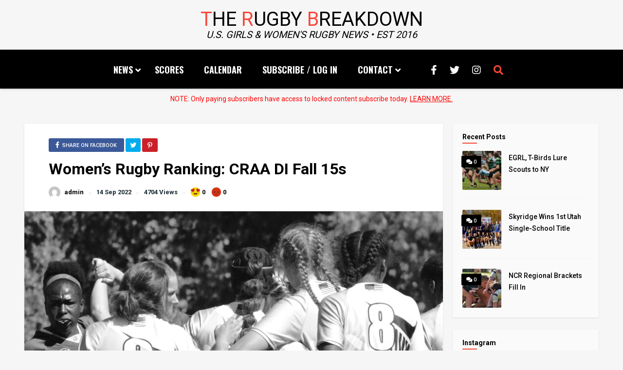

--- FILE ---
content_type: text/html; charset=UTF-8
request_url: https://therugbybreakdown.com/womens-rugby-ranking-craa-di-fall-15s/
body_size: 12916
content:
<!DOCTYPE HTML>
<html dir="ltr" lang="en-US" prefix="og: https://ogp.me/ns#">
<head>
        <!-- Meta Tags -->
    <meta http-equiv="Content-Type" content="text/html; charset=UTF-8" />
    <!-- Mobile Device Meta -->
    <meta name="viewport" content="width=device-width, initial-scale=1">
    <!-- Theme output -->
    <title>Women’s Rugby Ranking: CRAA DI Fall 15s - The Rugby Breakdown</title>

		<!-- All in One SEO 4.8.8 - aioseo.com -->
	<meta name="description" content="The College Rugby Association of America kicked off its 2022-23 season and thus the first iteration of the CRAA Women&#039;s DI Fall 15s Rankings have been released." />
	<meta name="robots" content="max-image-preview:large" />
	<meta name="author" content="admin"/>
	<link rel="canonical" href="https://therugbybreakdown.com/womens-rugby-ranking-craa-di-fall-15s/" />
	<meta name="generator" content="All in One SEO (AIOSEO) 4.8.8" />
		<meta property="og:locale" content="en_US" />
		<meta property="og:site_name" content="The Rugby Breakdown - U.S. Girls and Women&#039;s Rugby News" />
		<meta property="og:type" content="article" />
		<meta property="og:title" content="Women’s Rugby Ranking: CRAA DI Fall 15s - The Rugby Breakdown" />
		<meta property="og:description" content="The College Rugby Association of America kicked off its 2022-23 season and thus the first iteration of the CRAA Women&#039;s DI Fall 15s Rankings have been released." />
		<meta property="og:url" content="https://therugbybreakdown.com/womens-rugby-ranking-craa-di-fall-15s/" />
		<meta property="og:image" content="https://therugbybreakdown.com/wp-content/uploads/2023/02/My-project-1-21-1.png" />
		<meta property="og:image:secure_url" content="https://therugbybreakdown.com/wp-content/uploads/2023/02/My-project-1-21-1.png" />
		<meta property="og:image:width" content="1200" />
		<meta property="og:image:height" content="627" />
		<meta property="article:published_time" content="2022-09-14T17:34:02+00:00" />
		<meta property="article:modified_time" content="2022-09-14T18:54:03+00:00" />
		<meta property="article:publisher" content="https://www.facebook.com/therugbybreakdown/" />
		<meta name="twitter:card" content="summary" />
		<meta name="twitter:site" content="@TheRugbyBD" />
		<meta name="twitter:title" content="Women’s Rugby Ranking: CRAA DI Fall 15s - The Rugby Breakdown" />
		<meta name="twitter:description" content="The College Rugby Association of America kicked off its 2022-23 season and thus the first iteration of the CRAA Women&#039;s DI Fall 15s Rankings have been released." />
		<meta name="twitter:creator" content="@TheRugbyBD" />
		<meta name="twitter:image" content="https://therugbybreakdown.com/wp-content/uploads/2022/09/WCU_7515-scaled.jpg" />
		<script type="application/ld+json" class="aioseo-schema">
			{"@context":"https:\/\/schema.org","@graph":[{"@type":"BlogPosting","@id":"https:\/\/therugbybreakdown.com\/womens-rugby-ranking-craa-di-fall-15s\/#blogposting","name":"Women\u2019s Rugby Ranking: CRAA DI Fall 15s - The Rugby Breakdown","headline":"Women&#8217;s Rugby Ranking: CRAA DI Fall 15s","author":{"@id":"https:\/\/therugbybreakdown.com\/author\/admin\/#author"},"publisher":{"@id":"https:\/\/therugbybreakdown.com\/#organization"},"image":{"@type":"ImageObject","url":"https:\/\/therugbybreakdown.com\/wp-content\/uploads\/2022\/09\/WCU_7515-scaled.jpg","width":2560,"height":1823,"caption":"craa rugby rankings"},"datePublished":"2022-09-14T17:34:02-07:00","dateModified":"2022-09-14T18:54:03-07:00","inLanguage":"en-US","mainEntityOfPage":{"@id":"https:\/\/therugbybreakdown.com\/womens-rugby-ranking-craa-di-fall-15s\/#webpage"},"isPartOf":{"@id":"https:\/\/therugbybreakdown.com\/womens-rugby-ranking-craa-di-fall-15s\/#webpage"},"articleSection":"COLLEGE"},{"@type":"BreadcrumbList","@id":"https:\/\/therugbybreakdown.com\/womens-rugby-ranking-craa-di-fall-15s\/#breadcrumblist","itemListElement":[{"@type":"ListItem","@id":"https:\/\/therugbybreakdown.com#listItem","position":1,"name":"Home","item":"https:\/\/therugbybreakdown.com","nextItem":{"@type":"ListItem","@id":"https:\/\/therugbybreakdown.com\/category\/college-d35\/#listItem","name":"COLLEGE"}},{"@type":"ListItem","@id":"https:\/\/therugbybreakdown.com\/category\/college-d35\/#listItem","position":2,"name":"COLLEGE","item":"https:\/\/therugbybreakdown.com\/category\/college-d35\/","nextItem":{"@type":"ListItem","@id":"https:\/\/therugbybreakdown.com\/womens-rugby-ranking-craa-di-fall-15s\/#listItem","name":"Women&#8217;s Rugby Ranking: CRAA DI Fall 15s"},"previousItem":{"@type":"ListItem","@id":"https:\/\/therugbybreakdown.com#listItem","name":"Home"}},{"@type":"ListItem","@id":"https:\/\/therugbybreakdown.com\/womens-rugby-ranking-craa-di-fall-15s\/#listItem","position":3,"name":"Women&#8217;s Rugby Ranking: CRAA DI Fall 15s","previousItem":{"@type":"ListItem","@id":"https:\/\/therugbybreakdown.com\/category\/college-d35\/#listItem","name":"COLLEGE"}}]},{"@type":"Organization","@id":"https:\/\/therugbybreakdown.com\/#organization","name":"THE RUGBY BREAKDOWN","description":"U.S. Girls and Women's Rugby News","url":"https:\/\/therugbybreakdown.com\/","sameAs":["https:\/\/www.facebook.com\/therugbybreakdown\/","https:\/\/twitter.com\/TheRugbyBD","https:\/\/www.instagram.com\/therugbybreakdown\/"]},{"@type":"Person","@id":"https:\/\/therugbybreakdown.com\/author\/admin\/#author","url":"https:\/\/therugbybreakdown.com\/author\/admin\/","name":"admin","image":{"@type":"ImageObject","@id":"https:\/\/therugbybreakdown.com\/womens-rugby-ranking-craa-di-fall-15s\/#authorImage","url":"https:\/\/secure.gravatar.com\/avatar\/8e0d0aa1808fb30582ec2222b5df98b0?s=96&d=mm&r=g","width":96,"height":96,"caption":"admin"}},{"@type":"WebPage","@id":"https:\/\/therugbybreakdown.com\/womens-rugby-ranking-craa-di-fall-15s\/#webpage","url":"https:\/\/therugbybreakdown.com\/womens-rugby-ranking-craa-di-fall-15s\/","name":"Women\u2019s Rugby Ranking: CRAA DI Fall 15s - The Rugby Breakdown","description":"The College Rugby Association of America kicked off its 2022-23 season and thus the first iteration of the CRAA Women's DI Fall 15s Rankings have been released.","inLanguage":"en-US","isPartOf":{"@id":"https:\/\/therugbybreakdown.com\/#website"},"breadcrumb":{"@id":"https:\/\/therugbybreakdown.com\/womens-rugby-ranking-craa-di-fall-15s\/#breadcrumblist"},"author":{"@id":"https:\/\/therugbybreakdown.com\/author\/admin\/#author"},"creator":{"@id":"https:\/\/therugbybreakdown.com\/author\/admin\/#author"},"image":{"@type":"ImageObject","url":"https:\/\/therugbybreakdown.com\/wp-content\/uploads\/2022\/09\/WCU_7515-scaled.jpg","@id":"https:\/\/therugbybreakdown.com\/womens-rugby-ranking-craa-di-fall-15s\/#mainImage","width":2560,"height":1823,"caption":"craa rugby rankings"},"primaryImageOfPage":{"@id":"https:\/\/therugbybreakdown.com\/womens-rugby-ranking-craa-di-fall-15s\/#mainImage"},"datePublished":"2022-09-14T17:34:02-07:00","dateModified":"2022-09-14T18:54:03-07:00"},{"@type":"WebSite","@id":"https:\/\/therugbybreakdown.com\/#website","url":"https:\/\/therugbybreakdown.com\/","name":"The Rugby Breakdown","description":"U.S. Girls and Women's Rugby News","inLanguage":"en-US","publisher":{"@id":"https:\/\/therugbybreakdown.com\/#organization"}}]}
		</script>
		<!-- All in One SEO -->

<link rel='dns-prefetch' href='//fonts.googleapis.com' />
<link rel="alternate" type="application/rss+xml" title="The Rugby Breakdown &raquo; Feed" href="https://therugbybreakdown.com/feed/" />
<link rel="alternate" type="application/rss+xml" title="The Rugby Breakdown &raquo; Comments Feed" href="https://therugbybreakdown.com/comments/feed/" />
<link rel="alternate" type="application/rss+xml" title="The Rugby Breakdown &raquo; Women&#8217;s Rugby Ranking: CRAA DI Fall 15s Comments Feed" href="https://therugbybreakdown.com/womens-rugby-ranking-craa-di-fall-15s/feed/" />
<script type="text/javascript">
/* <![CDATA[ */
window._wpemojiSettings = {"baseUrl":"https:\/\/s.w.org\/images\/core\/emoji\/15.0.3\/72x72\/","ext":".png","svgUrl":"https:\/\/s.w.org\/images\/core\/emoji\/15.0.3\/svg\/","svgExt":".svg","source":{"concatemoji":"https:\/\/therugbybreakdown.com\/wp-includes\/js\/wp-emoji-release.min.js?ver=5f1971b3d20b9aa85e0443bba05afdae"}};
/*! This file is auto-generated */
!function(i,n){var o,s,e;function c(e){try{var t={supportTests:e,timestamp:(new Date).valueOf()};sessionStorage.setItem(o,JSON.stringify(t))}catch(e){}}function p(e,t,n){e.clearRect(0,0,e.canvas.width,e.canvas.height),e.fillText(t,0,0);var t=new Uint32Array(e.getImageData(0,0,e.canvas.width,e.canvas.height).data),r=(e.clearRect(0,0,e.canvas.width,e.canvas.height),e.fillText(n,0,0),new Uint32Array(e.getImageData(0,0,e.canvas.width,e.canvas.height).data));return t.every(function(e,t){return e===r[t]})}function u(e,t,n){switch(t){case"flag":return n(e,"\ud83c\udff3\ufe0f\u200d\u26a7\ufe0f","\ud83c\udff3\ufe0f\u200b\u26a7\ufe0f")?!1:!n(e,"\ud83c\uddfa\ud83c\uddf3","\ud83c\uddfa\u200b\ud83c\uddf3")&&!n(e,"\ud83c\udff4\udb40\udc67\udb40\udc62\udb40\udc65\udb40\udc6e\udb40\udc67\udb40\udc7f","\ud83c\udff4\u200b\udb40\udc67\u200b\udb40\udc62\u200b\udb40\udc65\u200b\udb40\udc6e\u200b\udb40\udc67\u200b\udb40\udc7f");case"emoji":return!n(e,"\ud83d\udc26\u200d\u2b1b","\ud83d\udc26\u200b\u2b1b")}return!1}function f(e,t,n){var r="undefined"!=typeof WorkerGlobalScope&&self instanceof WorkerGlobalScope?new OffscreenCanvas(300,150):i.createElement("canvas"),a=r.getContext("2d",{willReadFrequently:!0}),o=(a.textBaseline="top",a.font="600 32px Arial",{});return e.forEach(function(e){o[e]=t(a,e,n)}),o}function t(e){var t=i.createElement("script");t.src=e,t.defer=!0,i.head.appendChild(t)}"undefined"!=typeof Promise&&(o="wpEmojiSettingsSupports",s=["flag","emoji"],n.supports={everything:!0,everythingExceptFlag:!0},e=new Promise(function(e){i.addEventListener("DOMContentLoaded",e,{once:!0})}),new Promise(function(t){var n=function(){try{var e=JSON.parse(sessionStorage.getItem(o));if("object"==typeof e&&"number"==typeof e.timestamp&&(new Date).valueOf()<e.timestamp+604800&&"object"==typeof e.supportTests)return e.supportTests}catch(e){}return null}();if(!n){if("undefined"!=typeof Worker&&"undefined"!=typeof OffscreenCanvas&&"undefined"!=typeof URL&&URL.createObjectURL&&"undefined"!=typeof Blob)try{var e="postMessage("+f.toString()+"("+[JSON.stringify(s),u.toString(),p.toString()].join(",")+"));",r=new Blob([e],{type:"text/javascript"}),a=new Worker(URL.createObjectURL(r),{name:"wpTestEmojiSupports"});return void(a.onmessage=function(e){c(n=e.data),a.terminate(),t(n)})}catch(e){}c(n=f(s,u,p))}t(n)}).then(function(e){for(var t in e)n.supports[t]=e[t],n.supports.everything=n.supports.everything&&n.supports[t],"flag"!==t&&(n.supports.everythingExceptFlag=n.supports.everythingExceptFlag&&n.supports[t]);n.supports.everythingExceptFlag=n.supports.everythingExceptFlag&&!n.supports.flag,n.DOMReady=!1,n.readyCallback=function(){n.DOMReady=!0}}).then(function(){return e}).then(function(){var e;n.supports.everything||(n.readyCallback(),(e=n.source||{}).concatemoji?t(e.concatemoji):e.wpemoji&&e.twemoji&&(t(e.twemoji),t(e.wpemoji)))}))}((window,document),window._wpemojiSettings);
/* ]]> */
</script>
<style id='wp-emoji-styles-inline-css' type='text/css'>

	img.wp-smiley, img.emoji {
		display: inline !important;
		border: none !important;
		box-shadow: none !important;
		height: 1em !important;
		width: 1em !important;
		margin: 0 0.07em !important;
		vertical-align: -0.1em !important;
		background: none !important;
		padding: 0 !important;
	}
</style>
<style id='restrict-content-pro-content-upgrade-redirect-style-inline-css' type='text/css'>
.wp-block-restrict-content-pro-content-upgrade-redirect .wp-block-button__width-25 {
  width: calc(25% - 0.5rem);
}
.wp-block-restrict-content-pro-content-upgrade-redirect .wp-block-button__width-25 .wp-block-button__link {
  width: 100%;
}
.wp-block-restrict-content-pro-content-upgrade-redirect .wp-block-button__width-50 {
  width: calc(50% - 0.5rem);
}
.wp-block-restrict-content-pro-content-upgrade-redirect .wp-block-button__width-50 .wp-block-button__link {
  width: 100%;
}
.wp-block-restrict-content-pro-content-upgrade-redirect .wp-block-button__width-75 {
  width: calc(75% - 0.5rem);
}
.wp-block-restrict-content-pro-content-upgrade-redirect .wp-block-button__width-75 .wp-block-button__link {
  width: 100%;
}
.wp-block-restrict-content-pro-content-upgrade-redirect .wp-block-button__width-100 {
  margin-right: 0;
  width: 100%;
}
.wp-block-restrict-content-pro-content-upgrade-redirect .wp-block-button__width-100 .wp-block-button__link {
  width: 100%;
}

/*# sourceMappingURL=style-content-upgrade-redirect.css.map*/
</style>
<link rel='stylesheet' id='ap-front-styles-css' href='https://therugbybreakdown.com/wp-content/plugins/accesspress-anonymous-post/css/frontend-style.css?ver=2.8.2' type='text/css' media='all' />
<link rel='stylesheet' id='anthemes_shortcode_styles-css' href='https://therugbybreakdown.com/wp-content/plugins/anthemes-shortcodes/includes/css/anthemes-shortcodes.css?ver=5f1971b3d20b9aa85e0443bba05afdae' type='text/css' media='all' />
<link rel='stylesheet' id='thumbs_rating_styles-css' href='https://therugbybreakdown.com/wp-content/plugins/thumbs-rating/css/style.css?ver=1.0.0' type='text/css' media='all' />
<link rel='stylesheet' id='wpos-slick-style-css' href='https://therugbybreakdown.com/wp-content/plugins/wp-trending-post-slider-and-widget/assets/css/slick.css?ver=1.8.4' type='text/css' media='all' />
<link rel='stylesheet' id='wtpsw-public-style-css' href='https://therugbybreakdown.com/wp-content/plugins/wp-trending-post-slider-and-widget/assets/css/wtpsw-public.css?ver=1.8.4' type='text/css' media='all' />
<link rel='stylesheet' id='cmplz-general-css' href='https://therugbybreakdown.com/wp-content/plugins/complianz-gdpr/assets/css/cookieblocker.min.css?ver=1761097062' type='text/css' media='all' />
<link rel='stylesheet' id='parent-style-css' href='https://therugbybreakdown.com/wp-content/themes/tianlock-wp/style.css?ver=5f1971b3d20b9aa85e0443bba05afdae' type='text/css' media='all' />
<link rel='stylesheet' id='tianlock-wp-style-css' href='https://therugbybreakdown.com/wp-content/themes/tianlock-wp-child/style.css?ver=3.6' type='text/css' media='all' />
<link rel='stylesheet' id='tianlock-wp-default-css' href='https://therugbybreakdown.com/wp-content/themes/tianlock-wp/css/colors/default.css?ver=3.6' type='text/css' media='all' />
<link rel='stylesheet' id='tianlock-wp-responsive-css' href='https://therugbybreakdown.com/wp-content/themes/tianlock-wp/css/responsive.css?ver=3.6' type='text/css' media='all' />
<link rel='stylesheet' id='owl-carousel-css' href='https://therugbybreakdown.com/wp-content/themes/tianlock-wp/owl-carousel/owl.carousel.css?ver=2.0.0' type='text/css' media='all' />
<link rel='stylesheet' id='fontawesome-css' href='https://therugbybreakdown.com/wp-content/themes/tianlock-wp/css/fontawesome-free-5.14.0-web/css/all.min.css?ver=5.14.0' type='text/css' media='all' />
<link rel='stylesheet' id='tianlock_wp_fonts-css' href='//fonts.googleapis.com/css?family=Oswald%3A400%2C700%7CRoboto%3A400%2C500%2C700&#038;ver=1.0.0' type='text/css' media='all' />
<link rel='stylesheet' id='wp-pagenavi-css' href='https://therugbybreakdown.com/wp-content/plugins/wp-pagenavi/pagenavi-css.css?ver=2.70' type='text/css' media='all' />
<link rel='stylesheet' id='js_composer_front-css' href='https://therugbybreakdown.com/wp-content/plugins/js_composer/assets/css/js_composer.min.css?ver=7.9' type='text/css' media='all' />
<link rel='stylesheet' id='wpb_flexslider-css' href='https://therugbybreakdown.com/wp-content/plugins/js_composer/assets/lib/vendor/node_modules/flexslider/flexslider.min.css?ver=7.9' type='text/css' media='all' />
<link rel='stylesheet' id='qligg-frontend-css' href='https://therugbybreakdown.com/wp-content/plugins/insta-gallery/build/frontend/css/style.css?ver=4.9.3' type='text/css' media='all' />
<!--n2css--><!--n2js--><script type="text/javascript" src="https://therugbybreakdown.com/wp-includes/js/jquery/jquery.min.js?ver=3.7.1" id="jquery-core-js"></script>
<script type="text/javascript" src="https://therugbybreakdown.com/wp-includes/js/jquery/jquery-migrate.min.js?ver=3.4.1" id="jquery-migrate-js"></script>
<script type="text/javascript" id="thumbs_rating_scripts-js-extra">
/* <![CDATA[ */
var thumbs_rating_ajax = {"ajax_url":"https:\/\/therugbybreakdown.com\/wp-admin\/admin-ajax.php","nonce":"16fa61c74c"};
/* ]]> */
</script>
<script type="text/javascript" src="https://therugbybreakdown.com/wp-content/plugins/thumbs-rating/js/general.js?ver=4.0.1" id="thumbs_rating_scripts-js"></script>
<script></script><link rel="https://api.w.org/" href="https://therugbybreakdown.com/wp-json/" /><link rel="alternate" title="JSON" type="application/json" href="https://therugbybreakdown.com/wp-json/wp/v2/posts/28709" /><link rel="EditURI" type="application/rsd+xml" title="RSD" href="https://therugbybreakdown.com/xmlrpc.php?rsd" />
<link rel="alternate" title="oEmbed (JSON)" type="application/json+oembed" href="https://therugbybreakdown.com/wp-json/oembed/1.0/embed?url=https%3A%2F%2Ftherugbybreakdown.com%2Fwomens-rugby-ranking-craa-di-fall-15s%2F" />
<link rel="alternate" title="oEmbed (XML)" type="text/xml+oembed" href="https://therugbybreakdown.com/wp-json/oembed/1.0/embed?url=https%3A%2F%2Ftherugbybreakdown.com%2Fwomens-rugby-ranking-craa-di-fall-15s%2F&#038;format=xml" />
<!-- Global site tag (gtag.js) - Google Analytics -->
<script async src=https://www.googletagmanager.com/gtag/js?id=UA-72340436-1></script>
<script>
  window.dataLayer = window.dataLayer || [];
  function gtag(){dataLayer.push(arguments);}
  gtag('js', new Date());
 
  gtag('config', 'UA-72340436-1');
</script>
        <style type="text/css">#searchform2 .buttonicon, .my-paginated-posts span, #tags-wrap, #back-top span, .menu--adsila .menu__item:nth-child(odd) .menu__item-name::before, .menu--adsila .menu__item:nth-child(odd) .menu__item-label::before, .wp-pagenavi a:hover, .wp-pagenavi span.current, .single-category a, .entry-btn, #commentform #submit, input.ap-form-submit-button, .social-section, footer .widget-title-f, #back-top span, ul.modern-list li h2 .heading, ul.modern-list li h2, .text-300 .pink, a.comment-reply-link, .woocommerce span.onsale, a.add_to_cart_button:hover, .footer-woocommerce h3.title span, .entry a.btn_pink { background-color: #f84738 !important;} h3.index-title i, .widget-title h3 i, .wrap-footer p a, a:hover, .top-social li a:hover, ul.top-social li.search, #tianlock-404 h2, .menu--adsila .menu__item:nth-child(odd), .menu--adsila .menu__item:nth-child(odd):focus, .author-meta strong i, div.author-info i.fa-link, footer .wrap-middle .company-info a, footer .copyright a, footer .copyright_right a, .ant-responsive-menu li i, .menu--adsila .menu__item:nth-child(odd), .menu--adsila .menu__item:nth-child(odd):focus, .menu__item a, .text-300 h3, .prev-articles h2 a   { color: #f84738 !important;} .featured-articles .title-box div.author-name a, footer .wrap-middle .company-info a { border-bottom: 1px solid #f84738 !important;} .entry p a, input.ap-form-submit-button, div.titleContainer, ul.featured-slider .content, #commentform #submit, ul.products li:hover img { border-color: #f84738 !important;} ul.modern-list li.sticky div.modern-list-content, ul.modern-list li.sticky div.modern-list-content-full { border-top: dashed 5px #f84738 !important;} .widget-title:after, h2.widgettitle:after, span.apsl-login-new-text:after { background: none repeat scroll 0% 0% #f84738 !important;} .entry p a { color: #f84738 !important;} </style>
        <noscript><style>.vce-row-container .vcv-lozad {display: none}</style></noscript><meta name="generator" content="Powered by Visual Composer Website Builder - fast and easy-to-use drag and drop visual editor for WordPress."/>	<style>
		.class_gwp_my_template_file {
			cursor:help;
		}
	</style>
	<meta name="generator" content="Powered by WPBakery Page Builder - drag and drop page builder for WordPress."/>
<link rel="icon" href="https://therugbybreakdown.com/wp-content/uploads/2021/10/cropped-favicon-32x32.png" sizes="32x32" />
<link rel="icon" href="https://therugbybreakdown.com/wp-content/uploads/2021/10/cropped-favicon-192x192.png" sizes="192x192" />
<link rel="apple-touch-icon" href="https://therugbybreakdown.com/wp-content/uploads/2021/10/cropped-favicon-180x180.png" />
<meta name="msapplication-TileImage" content="https://therugbybreakdown.com/wp-content/uploads/2021/10/cropped-favicon-270x270.png" />
		<style type="text/css" id="wp-custom-css">
			@media only screen and (min-width: 760px) and (max-width: 1000px)
{
	ul.modern-list li h2
	{ 
		margin: 0px 0 15px 0;
	}
}
@media only screen and (max-width: 479px)
{
	ul.modern-list li div.modern-list-content p, ul.meta-content-home {
    display: unset;
	}
	ul.modern-list li
	{
		max-height: 650px;
	}
	.meta-content-home li:nth-child(1)
	{
		line-height: 10px;
	}
}
@media only screen and (min-width: 1004px) and (max-width: 1275px) {
	ul.modern-list li h2
	{ 
		margin: 0px 0 15px 0;
	}
}
.wtpsw-post-grid.design-1.wtpsw-clearfix div:nth-child(6), .menu--adsila .menu__item-name::before
{
	display: none;
}
.single-post .entry div:nth-child(1) img
{
	display: none;
}
ul.modern-list li h2,
ul.modern-list li h2 .heading
{
    background-color: transparent !important;
}
div.titleContainer
{
	border-left: 15px solid transparent !important;
}
ul.modern-list li h2 a {
    color: #f84738 !important;
}
.mobile_slider
{
	display: none;
}
@media only screen and (max-width: 767px) {
	.mobile_slider
	{
		display: block;
	}
	.desktop_slider
	{
		display: none;
	}
}

.instagram-gallery-feed { display: inline-flex; flex-direction: column; width: 100%; }
.instagram-gallery__actions { order: -1; margin-bottom: 15px !important; margin-top: 10px; }

.instagram-gallery-list[data-feed_layout=gallery] {
    margin-left: -10px;
    margin-right: -10px;
}		</style>
		<noscript><style> .wpb_animate_when_almost_visible { opacity: 1; }</style></noscript></head>
<body data-rsssl=1 class="post-template-default single single-post postid-28709 single-format-standard sp-easy-accordion-enabled vcwb wpb-js-composer js-comp-ver-7.9 vc_responsive">
        <!-- Begin Header -->
    <header>
        <div class="logo-section">
            <!-- Logo -->
            <a href="https://therugbybreakdown.com/">
                <span class="main-logo"><b>T</b>he <b>R</b>ugby <b>B</b>reakdown</span>
                <span class="tagline">U.S. Girls & Women's Rugby News &#x2022; EST 2016</span>
            </a>
        </div>
        <div class="main-menu">
        <!-- Navigation Menu -->
                    <nav>
                <!-- Menu Toggle btn-->
                <div class="menu-toggle">
                    <button type="button" id="menu-btn">
                            <span class="icon-bar"></span><span class="icon-bar"></span><span class="icon-bar"></span>
                        </button>
                    </div>
                    <ul id="respMenu" class="ant-responsive-menu" data-menu-style="horizontal"><li id="menu-item-17821" class="menu-item menu-item-type-custom menu-item-object-custom menu-item-home menu-item-has-children menu-item-17821"><a href="https://therugbybreakdown.com">News</a>
<ul class="sub-menu">
	<li id="menu-item-18063" class="menu-item menu-item-type-taxonomy menu-item-object-category menu-item-18063"><a href="https://therugbybreakdown.com/category/usa/">USA</a></li>
	<li id="menu-item-18062" class="menu-item menu-item-type-taxonomy menu-item-object-category menu-item-18062"><a href="https://therugbybreakdown.com/category/club/">SR CLUB</a></li>
	<li id="menu-item-18056" class="menu-item menu-item-type-taxonomy menu-item-object-category current-post-ancestor current-menu-parent current-post-parent menu-item-18056"><a href="https://therugbybreakdown.com/category/college-d35/">COLLEGE</a></li>
	<li id="menu-item-18058" class="menu-item menu-item-type-taxonomy menu-item-object-category menu-item-18058"><a href="https://therugbybreakdown.com/category/hs/">HIGH SCHOOL</a></li>
</ul>
</li>
<li id="menu-item-18060" class="menu-item menu-item-type-taxonomy menu-item-object-category menu-item-18060"><a href="https://therugbybreakdown.com/category/scores-d93/">SCORES</a></li>
<li id="menu-item-46863" class="menu-item menu-item-type-post_type menu-item-object-page menu-item-46863"><a href="https://therugbybreakdown.com/2025-womens-rugby-calendar/">Calendar</a></li>
<li id="menu-item-18255" class="nmr-logged-out menu-item menu-item-type-custom menu-item-object-custom menu-item-18255"><a href="https://therugbybreakdown.com/register/#register-form">Subscribe / Log In</a></li>
<li id="menu-item-17806" class="menu-item menu-item-type-post_type menu-item-object-page menu-item-has-children menu-item-17806"><a href="https://therugbybreakdown.com/about-us-contact/">Contact</a>
<ul class="sub-menu">
	<li id="menu-item-17805" class="menu-item menu-item-type-post_type menu-item-object-page menu-item-17805"><a href="https://therugbybreakdown.com/subscriber-faq/">FAQs</a></li>
</ul>
</li>
</ul>                </nav>
            			
			<ul class="top-social">
                                     <li><a href="https://www.facebook.com/therugbybreakdown/" target="_blank"><i class="fab fa-facebook-f"></i></a></li>
<li><a href="https://twitter.com/TheRugbyBD" target="_blank"><i class="fab fa-twitter"></i></a></li>
<li><a href="https://www.instagram.com/therugbybreakdown/" target="_blank"><i class="fab fa-instagram"></i></a></li> 
                                <li class="md-trigger search" data-modal="modal-7"><i class="fas fa-search"></i></li>
            </ul>
			
			
    </div><!-- end .main-menu -->
</header><!-- end #header -->
<!-- Search form modal -->
<div class="md-modal md-effect-7 search--modal" id="modal-7">
    <div class="md-content">
      <div><button class="md-close"><i class="fas fa-times"></i></button><form id="searchform2" class="header-search" method="get" action="https://therugbybreakdown.com/">
    <input placeholder="Search ..." type="text" name="s" id="s" />
    <input type="submit" value="Search" class="buttonicon" />
</form><div class="clear"></div></div>
    </div><!-- end .md-content -->
</div><!-- end .md-modal -->


    <div class="wrap-container margin-none">
        <p class="noter">NOTE: Only paying subscribers have access to locked content subscribe today. <a href="https://therugbybreakdown.com/register">LEARN MORE.</a></p>
    </div>
  



<!-- Begin Content -->

<div class="wrap-fullwidth">



    <div class="single-content">

        
        <div class="entry-top">

            <div class="single-category"> 

                
    <ul class="single-share">
        <li><a class="fbbutton" target="_blank" href="https://www.facebook.com/sharer/sharer.php?u=https://therugbybreakdown.com/womens-rugby-ranking-craa-di-fall-15s/" onClick="javascript:window.open(this.href, '', 'menubar=no,toolbar=no,resizable=yes,scrollbars=yes,height=400,width=700');return false;"><i class="fab fa-facebook-f" aria-hidden="true"></i> <span>Share on Facebook</span></a></li>
        <li><a class="twbutton" target="_blank" href="https://twitter.com/intent/tweet?text=Check%20out%20this%20article:%20Women&#8217;s Rugby Ranking: CRAA DI Fall 15s%20-%20https://therugbybreakdown.com/womens-rugby-ranking-craa-di-fall-15s/" onClick="javascript:window.open(this.href, '', 'menubar=no,toolbar=no,resizable=yes,scrollbars=yes,height=400,width=700');return false;"><i class="fab fa-twitter"></i></a></li>
        <li><a class="pinbutton" target="_blank" href="https://pinterest.com/pin/create/button/?url=https://therugbybreakdown.com/womens-rugby-ranking-craa-di-fall-15s/&amp;media=https://therugbybreakdown.com/wp-content/uploads/2022/09/WCU_7515-scaled.jpg&amp;description=Women&#8217;s Rugby Ranking: CRAA DI Fall 15s" onClick="javascript:window.open(this.href, '', 'menubar=no,toolbar=no,resizable=yes,scrollbars=yes,height=400,width=700');return false;"><i class="fab fa-pinterest-p"></i></a></li>
    </ul><!-- end .single-share -->

            </div><!-- end .single-category -->

            <div class="clear"></div>



            <h1 class="article-title entry-title">Women&#8217;s Rugby Ranking: CRAA DI Fall 15s</h1>

            <ul class="meta-single-content">

                <li><a href="https://therugbybreakdown.com/author/admin/"><img alt='' src='https://secure.gravatar.com/avatar/8e0d0aa1808fb30582ec2222b5df98b0?s=24&#038;d=mm&#038;r=g' class='avatar avatar-24 photo' height='24' width='24' /></a></li>

                <li class="aut-name"><span class="vcard author"><span class="fn"><a href="https://therugbybreakdown.com/author/admin/" title="Posts by admin" rel="author">admin</a></span></span></li>

                
                    <li class="lm-space"><i class="fas fa-times"></i></li>

                    <li class="time-article updated">  14 Sep 2022</li> 

                
                
                    <li class="lm-space"><i class="fas fa-times"></i></li>

                    <li>4704 Views</li>

                
                
                    <li class="lm-space"><i class="fas fa-times"></i></li>

                    <li class="thumbs-ranting"><div  class="thumbs-rating-container" id="thumbs-rating-0" data-content-id="0"><span class="thumbs-rating-up" onclick="thumbs_rating_vote(0, 1);"><img src="https://therugbybreakdown.com/wp-content/plugins/thumbs-rating/emoji/up.png" alt="thumbs up" /> 0</span> <span class="thumbs-rating-down" onclick="thumbs_rating_vote(0, 2);"><img src="https://therugbybreakdown.com/wp-content/plugins/thumbs-rating/emoji/down.png" alt="thumbs down" /> 0</span><span class="thumbs-rating-already-voted" data-text="You already voted!"></span></div></li>

                
            </ul><!-- end .meta-single-content -->

            <div class="clear"></div>

        </div><div class="clear"></div>

        




        <article>

            
            
            <div class="post post-28709 type-post status-publish format-standard has-post-thumbnail hentry category-college-d35" id="post-28709">



                
                     



                    
                                <img width="860" height="612" src="https://therugbybreakdown.com/wp-content/uploads/2022/09/WCU_7515-860x612.jpg" class="attachment-tianlock-wp-thumbnail-single-image size-tianlock-wp-thumbnail-single-image wp-post-image" alt="craa rugby rankings" decoding="async" fetchpriority="high" srcset="https://therugbybreakdown.com/wp-content/uploads/2022/09/WCU_7515-860x612.jpg 860w, https://therugbybreakdown.com/wp-content/uploads/2022/09/WCU_7515-300x214.jpg 300w, https://therugbybreakdown.com/wp-content/uploads/2022/09/WCU_7515-1024x729.jpg 1024w, https://therugbybreakdown.com/wp-content/uploads/2022/09/WCU_7515-768x547.jpg 768w, https://therugbybreakdown.com/wp-content/uploads/2022/09/WCU_7515-1536x1094.jpg 1536w, https://therugbybreakdown.com/wp-content/uploads/2022/09/WCU_7515-2048x1458.jpg 2048w" sizes="(max-width: 860px) 100vw, 860px" />
                            
                    


                  



                <div class="entry">

                    <!-- excerpt -->

                     



                    <!-- entry content -->

                    <p>The <a href="http://craa.rugby">College Rugby Association of America</a> (CRAA) opened up the 2022-23 season last weekend, and the activity has provided a starting point for women’s college rankings. The organization runs separate fall and spring 15s seasons, and thus this DI college ranking will only feature those teams building to the fall playoffs (Nov. 19-20) and championship, which will be held Dec. 3-4 in Charlotte, N.C. [lead photo: Doreen Madalian]
<p><em>RELATED: <a href="https://therugbybreakdown.com/rugby-games-scores-sept-9-11/">Games &amp; Scores: Sept. 9-11</a></em></p>
<p>Some things have changed since last year&#8217;s CRAA DI fall 15s season. Navy was elevated the NCAA varsity status and 2022-23 will mark its final season in CRAA. A peek at the Midshipmen’s schedule shows several NIRA teams but also plans for the CRAA post-season. Fall 2021 finalist Davenport University also elevated and is playing in NIRA this fall. Additionally, the Big 10 conference moved to <a href="https://www.ncrugby.org/page/show/7334195-women-s-competition-2022-23-womens-15s-">National Collegiate Rugby</a> (NCR).</p>
<p><a href="https://ruggetterfc.com"><img decoding="async" class="aligncenter size-full wp-image-25098" src="https://therugbybreakdown.com/wp-content/uploads/2022/03/Nothing-short-of-perfection.jpeg" class='wp-img-bg-off' rel='mygallery' alt="Ruggette Rugby Ad" width="1800" height="660" srcset="https://therugbybreakdown.com/wp-content/uploads/2022/03/Nothing-short-of-perfection.jpeg 1800w, https://therugbybreakdown.com/wp-content/uploads/2022/03/Nothing-short-of-perfection-300x110.jpeg 300w, https://therugbybreakdown.com/wp-content/uploads/2022/03/Nothing-short-of-perfection-1024x375.jpeg 1024w, https://therugbybreakdown.com/wp-content/uploads/2022/03/Nothing-short-of-perfection-768x282.jpeg 768w, https://therugbybreakdown.com/wp-content/uploads/2022/03/Nothing-short-of-perfection-1536x563.jpeg 1536w, https://therugbybreakdown.com/wp-content/uploads/2022/03/Nothing-short-of-perfection-860x315.jpeg 860w" sizes="(max-width: 1800px) 100vw, 1800px" /></a></p>
<p>So who remains? The Rocky Mountain and Northeast conferences, but these are very strong competitions. It does mean that the rankings are limited in length, and we’ve capped it at eight, or the likely quarterfinalists come playoffs.</p>
<p>Independent Navy is the reigning fall 15s champion and the favorite to repeat. As mentioned, the Annapolis, Md., program is now varsity and playing a mostly NIRA schedule this fall. On Oct. 8, Navy hosts DI Elite Central Washington &#8211; circle that one on the calendar. Last Saturday, <a href="https://navysports.com/news/2022/9/10/womens-rugby-womens-rugby-shutouts-lander-for-first-varsity-win.aspx">Navy beat NIRA D2 Lander University 44-0</a>.</p>
<p><em>RELATED: <a href="https://therugbybreakdown.com/nira-rugby-weekend-punctuated-by-d1-tie/">NIRA Rugby Week 2 Wrap-up</a></em></p>
<p>The Northeast plays its first league games on Sept. 17 and Northeastern University is expected to be the pace-setter. The Boston program continues to draw ridiculously impressive numbers, building all kinds of momentum for the season. Last year, the Maddogs really pushed Navy in the fall semifinals, falling 17-7, so the team is absolutely a title contender.</p>
<p>Fellow Northeast teams UCONN and Boston University also feature in the Top 8. The Huskies are a consistently strong program and featured in the 2021 fall 15s playoffs, banking good experience against Navy. We also like that the Huskies added another dimension to their program &#8211; spring 7s and the R7CC. UCONN scrimmaged Fairfield University last weekend, tying 27-27, and will open against Boston College this Saturday.</p>
<p>Boston University lost a competitive match (24-7) to Northeastern last year, and is also looking to challenge itself this fall. This Sunday night, BU will host CRAA D2 Fall Champion Vassar College, and on Oct. 1, the team will face NIRA D3 National Champion Bowdoin College.</p>
<p>On the opposite side of the league, Utah State gets the nod for top team. The reigning Rocky Mountain champion opened up the league season with a 47-10 win against Montana State last weekend. (The teams then provided the resurgent Utah Valley University with a B side game).</p>
<p>Colorado University gave Utah State a solid push last year and fell 13 points short of the league title in fall 2021. The Buffaloes beat Wyoming 28-7 last Saturday, and even though that is a loss for the Mustangs, it was a competitive defeat and warrants an 8th seed at this juncture.</p>
<p>Air Force comes in at No. 6 to start. The Colorado Springs team went through a rebuild last year and dropped games to Utah State and Colorado, but it’s such a solid program that expectations remain high. Air Force was supposed to play Colorado State last weekend but that game was postponed.</p>
<p><img loading="lazy" decoding="async" class="aligncenter size-full wp-image-28710" src="https://therugbybreakdown.com/wp-content/uploads/2022/09/Screen-Shot-2022-09-14-at-10.05.46-AM.png" alt="CRAA DI College Rugby Rankings" width="599" height="271" srcset="https://therugbybreakdown.com/wp-content/uploads/2022/09/Screen-Shot-2022-09-14-at-10.05.46-AM.png 599w, https://therugbybreakdown.com/wp-content/uploads/2022/09/Screen-Shot-2022-09-14-at-10.05.46-AM-300x136.png 300w" sizes="(max-width: 599px) 100vw, 599px" /></p>
<p>Stay tuned for weekly updates and also a DII fall 15s ranking.</p>

                    <div class="clear"></div>

                    
                    <div class="clear"></div>



                        <div class="tags-cats">

                            <!-- tags -->

                            


                            <!-- categories -->

                            
                                <div class="ct-size"><div class="entry-btn">Article Categories:</div> <a href="https://therugbybreakdown.com/category/college-d35/" rel="category tag">COLLEGE</a></div><div class="clear"></div>

                            
                        </div><!-- end .tags-cats -->



                </div><!-- end .entry -->

                <div class="clear"></div> 

            </div><!-- end #post -->

            
        </article><!-- end article -->

   



        


        <!-- Prev and Next articles -->

        <div class="prev-articles">

            <div class="one_half" style="text-align: right;">Previous Article  <br /><h2><a href="https://therugbybreakdown.com/nira-rugby-weekend-punctuated-by-d1-tie/" rel="prev">NIRA Rugby Weekend Punctuated by D1 Tie</a> </h2></div> 

            <div class="one_half_last">Next Article <br /> <h2> <a href="https://therugbybreakdown.com/womens-rugby-ranking-craa-dii-fall-15s/" rel="next">Women’s Rugby Ranking: CRAA DII Fall 15s</a></h2></div> 

            <div class="clear"></div>

        </div>



     

        <!-- Comments -->

        
            <div id="comments" class="comments">

                
                <div class="clear"></div>

                

 
	<div id="respond" class="comment-respond">
		<h3 id="reply-title" class="comment-reply-title">Leave a Reply <small><a rel="nofollow" id="cancel-comment-reply-link" href="/womens-rugby-ranking-craa-di-fall-15s/#respond" style="display:none;">Cancel reply</a></small></h3><p class="must-log-in">You must be <a href="https://therugbybreakdown.com/login/">logged in</a> to post a comment.</p>	</div><!-- #respond -->
	
            </div>

        
        <div class="clear"></div>

    </div><!-- end .single-content -->





    <!-- Begin Sidebar (right) -->    

    <div class="sidebar-wrapper">

<aside class="sidebar">

	




<div class="widget widget_tianlock_wp_recentposts"> 

<div class="widget-title"><h3>Recent Posts</h3></div><div class="clear"></div>




<ul class="article_list">



 

    <li>

       

          <div class="article-comm"><a href="https://therugbybreakdown.com/egrl-t-birds-lure-scouts-to-ny/"><i class="fas fa-comments"></i> 0</a></div>

          
            <a href="https://therugbybreakdown.com/egrl-t-birds-lure-scouts-to-ny/"> <img width="80" height="80" src="https://therugbybreakdown.com/wp-content/uploads/2025/11/DSC_394972-e1762366866360-80x80.jpg" class="attachment-tianlock-wp-thumbnail-widget-small size-tianlock-wp-thumbnail-widget-small wp-post-image" alt="Midwest_EGRL_2025 all-star rugby 15s" decoding="async" loading="lazy" srcset="https://therugbybreakdown.com/wp-content/uploads/2025/11/DSC_394972-e1762366866360-80x80.jpg 80w, https://therugbybreakdown.com/wp-content/uploads/2025/11/DSC_394972-e1762366866360-150x150.jpg 150w, https://therugbybreakdown.com/wp-content/uploads/2025/11/DSC_394972-e1762366866360-250x250.jpg 250w" sizes="(max-width: 80px) 100vw, 80px" /></a>

          
      <div class="author-il">

      
        <h3><a href="https://therugbybreakdown.com/egrl-t-birds-lure-scouts-to-ny/">EGRL, T-Birds Lure Scouts to NY</a></h3>

        <div class="listviews"><i class="fas fa-bolt" aria-hidden="true"></i> 11 Views</div> 

      </div>

    </li>




 

    <li>

       

          <div class="article-comm"><a href="https://therugbybreakdown.com/skyridge-wins-1st-utah-single-school-title/"><i class="fas fa-comments"></i> 0</a></div>

          
            <a href="https://therugbybreakdown.com/skyridge-wins-1st-utah-single-school-title/"> <img width="80" height="80" src="https://therugbybreakdown.com/wp-content/uploads/2025/11/image172-80x80.jpeg" class="attachment-tianlock-wp-thumbnail-widget-small size-tianlock-wp-thumbnail-widget-small wp-post-image" alt="Skyridge rugby" decoding="async" loading="lazy" srcset="https://therugbybreakdown.com/wp-content/uploads/2025/11/image172-80x80.jpeg 80w, https://therugbybreakdown.com/wp-content/uploads/2025/11/image172-150x150.jpeg 150w, https://therugbybreakdown.com/wp-content/uploads/2025/11/image172-250x250.jpeg 250w" sizes="(max-width: 80px) 100vw, 80px" /></a>

          
      <div class="author-il">

      
        <h3><a href="https://therugbybreakdown.com/skyridge-wins-1st-utah-single-school-title/">Skyridge Wins 1st Utah Single-School Title</a></h3>

        <div class="listviews"><i class="fas fa-bolt" aria-hidden="true"></i> 120 Views</div> 

      </div>

    </li>




 

    <li>

       

          <div class="article-comm"><a href="https://therugbybreakdown.com/ncr-regional-brackets-fill-in/"><i class="fas fa-comments"></i> 0</a></div>

          
            <a href="https://therugbybreakdown.com/ncr-regional-brackets-fill-in/"> <img width="80" height="80" src="https://therugbybreakdown.com/wp-content/uploads/2025/11/0DSC_1806_InPixio72-80x80.jpg" class="attachment-tianlock-wp-thumbnail-widget-small size-tianlock-wp-thumbnail-widget-small wp-post-image" alt="Penn State Rugby_Nov 2025" decoding="async" loading="lazy" srcset="https://therugbybreakdown.com/wp-content/uploads/2025/11/0DSC_1806_InPixio72-80x80.jpg 80w, https://therugbybreakdown.com/wp-content/uploads/2025/11/0DSC_1806_InPixio72-150x150.jpg 150w, https://therugbybreakdown.com/wp-content/uploads/2025/11/0DSC_1806_InPixio72-250x250.jpg 250w" sizes="(max-width: 80px) 100vw, 80px" /></a>

          
      <div class="author-il">

      
        <h3><a href="https://therugbybreakdown.com/ncr-regional-brackets-fill-in/">NCR Regional Brackets Fill In</a></h3>

        <div class="listviews"><i class="fas fa-bolt" aria-hidden="true"></i> 584 Views</div> 

      </div>

    </li>




</ul><div class="clear"></div>





</div><div class="clear"></div>




<div class="widget widget_text"><div class="widget-title"><h3>Instagram</h3></div><div class="clear"></div>			<div class="textwidget">		<div id="instagram-gallery-feed-1" class="instagram-gallery-feed" data-feed="{&quot;id&quot;:1,&quot;account_id&quot;:&quot;26778230965155530&quot;,&quot;source&quot;:&quot;username&quot;,&quot;tag&quot;:&quot;wordpress&quot;,&quot;order_by&quot;:&quot;top_media&quot;,&quot;layout&quot;:&quot;gallery&quot;,&quot;limit&quot;:6,&quot;columns&quot;:2,&quot;spacing&quot;:10,&quot;lazy&quot;:false,&quot;responsive&quot;:{&quot;desktop&quot;:{&quot;columns&quot;:3,&quot;spacing&quot;:10},&quot;tablet&quot;:{&quot;columns&quot;:2,&quot;spacing&quot;:8},&quot;mobile&quot;:{&quot;columns&quot;:1,&quot;spacing&quot;:6},&quot;breakpoints&quot;:{&quot;tablet&quot;:768,&quot;mobile&quot;:480}},&quot;aspect_ratio&quot;:{&quot;width&quot;:1,&quot;height&quot;:1},&quot;highlight&quot;:{&quot;tag&quot;:&quot;&quot;,&quot;id&quot;:&quot;&quot;,&quot;position&quot;:&quot;1,3,5&quot;},&quot;reel&quot;:{&quot;hide&quot;:true},&quot;copyright&quot;:{&quot;hide&quot;:true,&quot;placeholder&quot;:&quot;&quot;},&quot;profile&quot;:{&quot;display&quot;:false,&quot;username&quot;:&quot;&quot;,&quot;nickname&quot;:&quot;&quot;,&quot;website&quot;:&quot;&quot;,&quot;biography&quot;:&quot;&quot;,&quot;link_text&quot;:&quot;Follow&quot;,&quot;website_text&quot;:&quot;Website&quot;,&quot;avatar&quot;:&quot;&quot;},&quot;box&quot;:{&quot;display&quot;:false,&quot;padding&quot;:1,&quot;radius&quot;:0,&quot;background&quot;:&quot;#fefefe&quot;,&quot;profile&quot;:false,&quot;desc&quot;:&quot;&quot;,&quot;text_color&quot;:&quot;#000000&quot;},&quot;mask&quot;:{&quot;display&quot;:true,&quot;background&quot;:&quot;#000000&quot;,&quot;icon_color&quot;:&quot;#ffffff&quot;,&quot;likes_count&quot;:true,&quot;comments_count&quot;:true},&quot;card&quot;:{&quot;display&quot;:false,&quot;radius&quot;:1,&quot;font_size&quot;:12,&quot;background&quot;:&quot;#ffffff&quot;,&quot;background_hover&quot;:&quot;&quot;,&quot;text_color&quot;:&quot;#000000&quot;,&quot;padding&quot;:5,&quot;likes_count&quot;:true,&quot;text_length&quot;:10,&quot;comments_count&quot;:true,&quot;text_align&quot;:&quot;left&quot;},&quot;carousel&quot;:{&quot;centered_slides&quot;:false,&quot;autoplay&quot;:false,&quot;autoplay_interval&quot;:3000,&quot;navarrows&quot;:true,&quot;navarrows_color&quot;:&quot;&quot;,&quot;pagination&quot;:true,&quot;pagination_color&quot;:&quot;&quot;},&quot;modal&quot;:{&quot;display&quot;:true,&quot;profile&quot;:true,&quot;media_description&quot;:true,&quot;likes_count&quot;:true,&quot;comments_count&quot;:true,&quot;comments_list&quot;:false,&quot;text_align&quot;:&quot;left&quot;,&quot;modal_align&quot;:&quot;right&quot;,&quot;text_length&quot;:10000,&quot;font_size&quot;:12},&quot;button&quot;:{&quot;display&quot;:true,&quot;text&quot;:&quot;View on Instagram&quot;,&quot;text_color&quot;:&quot;#ffff&quot;,&quot;background&quot;:&quot;&quot;,&quot;background_hover&quot;:&quot;&quot;},&quot;button_load&quot;:{&quot;display&quot;:false,&quot;text&quot;:&quot;Load more...&quot;,&quot;text_color&quot;:&quot;#ffff&quot;,&quot;background&quot;:&quot;&quot;,&quot;background_hover&quot;:&quot;&quot;}}">
		<!-- <FeedContainer/> -->
		</div>
		
</div>
		</div><div class="clear"></div>
</aside>

</div>
    <!-- end #sidebar (right) --> 





    <div class="clear"></div>

</div><!-- end .wrap-fullwidth  -->


<!-- Begin Footer -->
        <div class="social-section">
            <!-- footer social icons. -->
                                        <ul class="footer-social">
<li><a href="https://www.facebook.com/therugbybreakdown" target="_blank"><i class="fab fa-facebook-f"></i> <span>Facebook</span></a></li>
<li><a href="https://twitter.com/TheRugbyBD" target="_blank"><i class="fab fa-twitter"></i> <span>Twitter</span></a></li>
<li><a href="https://www.instagram.com/therugbybreakdown/" target="_blank"><i class="fab fa-instagram"></i> <span>Instagram</span></a></li>
</ul>                    </div>
        <footer>
    

    
    <div class="footer-menu">
        <div class="footer-menu-nav"><ul id="menu-footer-menu" class="footer-menu-items"><li id="menu-item-46879" class="menu-item menu-item-type-taxonomy menu-item-object-category menu-item-46879"><a href="https://therugbybreakdown.com/category/resource-d12/">Resources</a></li>
<li id="menu-item-46881" class="menu-item menu-item-type-post_type menu-item-object-post menu-item-46881"><a href="https://therugbybreakdown.com/interested-in-trb-gift-subscriptions/">Gift Sub</a></li>
<li id="menu-item-46882" class="nmr-logged-out menu-item menu-item-type-post_type menu-item-object-page menu-item-46882"><a href="https://therugbybreakdown.com/register/">Subscribe / Log In</a></li>
<li id="menu-item-46883" class="menu-item menu-item-type-post_type menu-item-object-page menu-item-46883"><a href="https://therugbybreakdown.com/about-us-contact/">Contact</a></li>
</ul></div>    </div>

    
    <p id="back-top">
        <a href="#top">
            <span><i class="fas fa-chevron-up"></i></span>
        </a>
    </p><!-- end #back-top -->
</footer><!-- end #footer -->

<section class="home_about">
    <div class="home_about_div">
        <p>The Rugby Breakdown (TRB) covers girls and women's rugby in the U.S. JACKIE FINLAN is the sole employee creating content and the paid subscription base supports this full-time enterprise. <a href="https://therugbybreakdown.com/register" target="_self">For $5/month (or $60/year)</a>, subscribers access features covering the USA Eagles, senior clubs, colleges, high schools, and everything in between. TRB prides itself on original, interview-based articles that showcase the people driving this great sport in the U.S.</p>

        <h2><a href="https://therugbybreakdown.com/register">SUBSCRIBE TODAY</a></h2>
    </div>
</section>




<!-- Footer Theme output -->

	<script>jQuery(document).ready(function(){jQuery(".thumbs-rating-container").each(function(b){var a=jQuery(this).data("content-id");var c="thumbsrating"+a;if(localStorage.getItem(c)){if(localStorage.getItem("thumbsrating"+a+"-1")){jQuery(this).find(".thumbs-rating-up").addClass("thumbs-rating-voted")}if(localStorage.getItem("thumbsrating"+a+"-0")){jQuery(this).find(".thumbs-rating-down").addClass("thumbs-rating-voted")}}})});</script>
	

  <script>

    jQuery("#rcp_login_submit").prop("value", "Log In");

  </script>

  <script type="text/html" id="wpb-modifications"> window.wpbCustomElement = 1; </script><script type="text/javascript" id="ap-frontend-js-js-extra">
/* <![CDATA[ */
var ap_form_required_message = ["This field is required","accesspress-anonymous-post"];
var ap_captcha_error_message = ["Sum is not correct.","accesspress-anonymous-post"];
/* ]]> */
</script>
<script type="text/javascript" src="https://therugbybreakdown.com/wp-content/plugins/accesspress-anonymous-post/js/frontend.js?ver=2.8.2" id="ap-frontend-js-js"></script>
<script type="text/javascript" id="wtpsw-public-script-js-extra">
/* <![CDATA[ */
var Wtpsw = {"elementor_preview":"0","ajaxurl":"https:\/\/therugbybreakdown.com\/wp-admin\/admin-ajax.php","is_mobile":"0","is_avada":"0","is_rtl":"0","post_view_count":"28709","data_nonce":"959a3e4de1"};
/* ]]> */
</script>
<script type="text/javascript" src="https://therugbybreakdown.com/wp-content/plugins/wp-trending-post-slider-and-widget/assets/js/wtpsw-public.js?ver=1.8.4" id="wtpsw-public-script-js"></script>
<script type="text/javascript" src="https://therugbybreakdown.com/wp-includes/js/imagesloaded.min.js?ver=5.0.0" id="imagesloaded-js"></script>
<script type="text/javascript" src="https://therugbybreakdown.com/wp-includes/js/masonry.min.js?ver=4.2.2" id="masonry-js"></script>
<script type="text/javascript" src="https://therugbybreakdown.com/wp-content/themes/tianlock-wp/js/custom.js?ver=3.6" id="tianlock-wp-customjs-js"></script>
<script type="text/javascript" src="https://therugbybreakdown.com/wp-content/themes/tianlock-wp/js/jquery.sticky-kit.js?ver=1.1.2" id="jquery-sticky-kit-js"></script>
<script type="text/javascript" src="https://therugbybreakdown.com/wp-content/themes/tianlock-wp/js/jquery.modaleffects.js?ver=1.0.0" id="jquery-modaleffects-js"></script>
<script type="text/javascript" src="https://therugbybreakdown.com/wp-content/themes/tianlock-wp/owl-carousel/owl.carousel.min.js?ver=2.0" id="jquery-owl-carousel-js"></script>
<script type="text/javascript" src="https://therugbybreakdown.com/wp-includes/js/comment-reply.min.js?ver=5f1971b3d20b9aa85e0443bba05afdae" id="comment-reply-js" async="async" data-wp-strategy="async"></script>
<script type="text/javascript" src="https://therugbybreakdown.com/wp-content/plugins/js_composer/assets/js/dist/js_composer_front.min.js?ver=7.9" id="wpb_composer_front_js-js"></script>
<script type="text/javascript" src="https://therugbybreakdown.com/wp-content/plugins/js_composer/assets/lib/vendor/node_modules/flexslider/jquery.flexslider-min.js?ver=7.9" id="wpb_flexslider-js"></script>
<script type="text/javascript" src="https://therugbybreakdown.com/wp-includes/js/dist/vendor/react.min.js?ver=18.3.1" id="react-js"></script>
<script type="text/javascript" id="qligg-frontend-js-extra">
/* <![CDATA[ */
var qligg_frontend = {"settings":{"insta_flush":false,"insta_reset":24,"spinner_image_url":"","mail_to_alert":"editor@therugbybreakdown.com"},"QLIGG_DEVELOPER":"","restRoutePaths":{"username":"https:\/\/therugbybreakdown.com\/wp-json\/quadlayers\/instagram\/frontend\/user-media","tag":"https:\/\/therugbybreakdown.com\/wp-json\/quadlayers\/instagram\/frontend\/hashtag-media","tagged":"https:\/\/therugbybreakdown.com\/wp-json\/quadlayers\/instagram\/frontend\/tagged-media","stories":"https:\/\/therugbybreakdown.com\/wp-json\/quadlayers\/instagram\/frontend\/user-stories","comments":"https:\/\/therugbybreakdown.com\/wp-json\/quadlayers\/instagram\/frontend\/media-comments","userprofile":"https:\/\/therugbybreakdown.com\/wp-json\/quadlayers\/instagram\/frontend\/user-profile"}};
/* ]]> */
</script>
<script type="text/javascript" src="https://therugbybreakdown.com/wp-content/plugins/insta-gallery/build/frontend/js/index.js?ver=92f81460d7fae76236f7" id="qligg-frontend-js"></script>
		<!-- This site uses the Google Analytics by MonsterInsights plugin v9.9.0 - Using Analytics tracking - https://www.monsterinsights.com/ -->
		<!-- Note: MonsterInsights is not currently configured on this site. The site owner needs to authenticate with Google Analytics in the MonsterInsights settings panel. -->
					<!-- No tracking code set -->
				<!-- / Google Analytics by MonsterInsights -->
					<script data-category="functional">
											</script>
			<script></script></body>
<script>'undefined'=== typeof _trfq || (window._trfq = []);'undefined'=== typeof _trfd && (window._trfd=[]),_trfd.push({'tccl.baseHost':'secureserver.net'},{'ap':'cpsh-oh'},{'server':'p3plzcpnl489433'},{'dcenter':'p3'},{'cp_id':'8537311'},{'cp_cache':''},{'cp_cl':'8'}) // Monitoring performance to make your website faster. If you want to opt-out, please contact web hosting support.</script><script src='https://img1.wsimg.com/traffic-assets/js/tccl.min.js'></script></html>

--- FILE ---
content_type: text/css
request_url: https://therugbybreakdown.com/wp-content/themes/tianlock-wp/style.css?ver=5f1971b3d20b9aa85e0443bba05afdae
body_size: 17240
content:
/*

Theme Name: TianLock WP

Theme URI: https://themeforest.net/item/tianlock-wp-emoji-magazine-membership-wordpress-theme/21579115

Description: TianLock WP - Restrict Content Pro / Membership WordPress Theme. For more Premium WordPress Themes, check <a href="https://anthemes.com/wordpress-themes/">Anthemes.com</a> and more info regarding <strong>"TianLock"</strong> Theme can be found <a href="https://anthemes.com/theme/tianlock/">here</a>. 

Version: 3.6

Author: anthemes.com

Author URI: https://anthemes.com

Tags: sticky-post, right-sidebar, custom-colors

Text Domain: tianlock-wp

License: GNU General Public License version 3.0

License URI: http://www.gnu.org/licenses/gpl-3.0.html



------------------------------------------------ 



				0.	CSS Reset 

				1.	Layout

				2.  Header

				3.  Home Content

				4.  Entry Content

				5.  Sidebar & Widgets

				6.  Comments

				7.  Contact Form

				8.  Custom Pages ()

			    9.  Footer

			   10.  Shortcodes



-------------------------------------------------- */





/*-----------------------------------------------------------------------------

----------------------------- 0 - CSS Reset -----------------------------------

-----------------------------------------------------------------------------*/

html,body,h1,h2,h3,h4,h5,h6,form,li,ul,ol,p,input,select,legend,textarea,fieldset { margin:0; padding:0;}

ul, ol                     { list-style-type: none; }

:focus                     { outline: 0;}

*:focus                    {  outline: 0; }

ins                        { text-decoration: none; }

del                        { text-decoration: line-through; }

img                        { border:none;}



h1,h2,h3,h4,h5,h6          { line-height: 26px; font-family: 'Roboto', sans-serif;}

h1                         { font-size: 26px; }

h2                         { font-size: 24px; }

h3                         { font-size: 22px; }

h4                         { font-size: 20px; }

h5                         { font-size: 18px; }

h6                         { font-size: 16px; }



pre                        { background: url(images/bg_pre.png); font-weight: 500; line-height: 20px; font-size: 12px; display: block;  margin: 14px 0; overflow:hidden; padding: 21px 18px 18px 18px;  }

pre:hover                  { overflow:scroll;}



strong                     { font-weight: bold;}

fieldset                   { border: none;}



.clear                     { clear:both; display:block;}

.sleft                     { float:left;}

.sright                    { float:right;}

iframe                     { border: 0 !important;}



input[type="email"],

input[type="number"],

input[type="search"],

textarea,

input[type="text"],

input[type="tel"],

input[type="url"],

input[type="password"]     { -webkit-appearance: none; height:40px; font-size: 14px; font-weight: 500; }





/*-----------------------------------------------------------------------------

----------------------------- 1 - Layout --------------------------------------

-----------------------------------------------------------------------------*/

*                          { margin: 0; padding: 0; }

html body                  { font: 14px/22px 'Roboto', sans-serif; font-weight: 400; -webkit-text-size-adjust: none; overflow-x: hidden; }

/* - Header - */

header                     { width: 100%; height: auto; margin: 0 auto; position: relative; z-index: 101; }

.main-menu {
    width: 100%;
    height: 80px;
    margin: 0 auto;
    display: flex;
    align-items: center;
    justify-content: center;
    padding: 10px 20px;
    box-sizing: border-box;
}

header div.wrap            { width: 1180px; height: auto; margin: 0 auto; }

.tag-nav                   { width: 100%; height: 50px;}



/* - Layout content - */

.wrap-fullwidth            { width: 1180px; height: auto; margin: 20px auto 30px auto; padding: 0; }

.wrap-fullwidth-bg         { width: 1180px; height: auto; margin: 20px auto 30px auto; padding: 1px 0 1px 0; }

.wrap-small-middle         { max-width: 600px; height: auto; margin: 60px auto; border-radius: 4px; }

.wrap-small-middle2        { max-width: 350px; height: auto; margin: 60px auto; border-radius: 4px; }



/* -- Home left -- */

.wrap-container-full       { width: 100%; height: auto; margin: 0 auto; }

.wrap-container            { width: 1268px; height: auto; margin: 40px auto; }

.left-sidebar              { width: 200px; height: auto; margin-top: 20px; margin-bottom: 107px; float: left; }

.wrap-left-content         { width: 928px; height: auto; float: left; margin: 0 20px 0 0; } 



/* - single-content - */

.single-content            { width: 860px; height: auto;  float: left; margin: 20px 0 0 0; }

.sidebar                   { width: 300px; height: auto; float: right; margin-top: 20px; margin-bottom: 82px; }

.sidebar-bottom            { width: 300px; height: auto; float: left; margin: 50px 0 20px 50px; }

.wrap-fullwidth .sidebar   { margin-bottom: -24px;}





/*-----------------------------------------------------------------------------

----------------------------- 2 - Header --------------------------------------

-----------------------------------------------------------------------------*/



/* -- Logo -- */

.logo                      { float: left; max-height: 80px; z-index: 2001; position: relative; margin-left: 20px; }



/* -- Home Banner 200px -- */

.img-200                   { width: 200px; height: 200px; margin: 0 0 -5px 0; }



/* Modal PopUp Search box */

.md-modal                  { position: relative; margin-right:-119px; margin-top: 0px; float: right; width: 290px; height: 0px; z-index: 2000; visibility: hidden; -webkit-backface-visibility: hidden; -moz-backface-visibility: hidden; backface-visibility: hidden; -webkit-transform: translateX(-50%) translateY(-50%); -moz-transform: translateX(-50%) translateY(-50%); -ms-transform: translateX(-50%) translateY(-50%); transform: translateX(-50%) translateY(-50%); -moz-box-shadow: 0 1px 3px rgba(0,0,0,0.1); -webkit-box-shadow: 0 1px 3px rgba(0,0,0,0.1); box-shadow: 0 1px 3px rgba(0,0,0,0.1); }

.md-show                   { visibility: visible; }

.md-overlay                { position: fixed; width: 300px; height: 50px; visibility: hidden; top: 0; left: 0; z-index: 1000; opacity: 0; -webkit-transition: all 0.3s; -moz-transition: all 0.3s; transition: all 0.3s; }

.md-show ~ .md-overlay     { opacity: 1; visibility: visible; }

/* Content styles */

.md-content                { margin: 0 0 0 0; position: relative; border-radius: 3px;  }

.md-content > div          { padding: 0 0 0 0; margin: 0 0 0 0; font-weight: 300; font-size: 1.15em; }

.md-content button         { display: block; margin: 0 auto; font-size: 19px; }

/* Effect 7:  slide and stick to top */

.md-effect-7               { top: 0; -webkit-transform: translateX(-50%); -moz-transform: translateX(-50%); -ms-transform: translateX(-50%); transform: translateX(-50%); }

button                     { border: none; padding: 11px 15px 13px 15px; font-size: 1em; letter-spacing: 1px; text-transform: uppercase; cursor: pointer; display: inline-block; float: left; }

button:hover i             { opacity: 0.8;}



/* -- Search -- */

#searchform2               { height: auto; margin: 0 0 0 0; border-radius: 5px; }

#searchform2 #s            { font-weight: 500; height: 40px; font-family: 'Ruda', sans-serif; float: left; border: none; padding: 2px 20px 0 20px; font-size: 13px; }

#searchform2 .buttonicon   { width: 42px; height: 42px; position: absolute; background:url(images/btn_search.png) 13px 14px no-repeat; float: right; border: none; text-align: center; font-weight: 500; font-size: 0px;  border-bottom-right-radius: 3px;}

#searchform2 .buttonicon:hover   { cursor: pointer; }

#s                         { width: 175px; }

#searchform2 input[type="button"],

#searchform2 input[type="submit"] { padding: 0px !important; } 



/* -- AnThemes Top Header Menu -- */

.ant-responsive-menu {
    font-family: 'Oswald', sans-serif;
    font-size: 15px;
    font-weight: 700;
}

/*Top level menu link items style*/

.ant-responsive-menu > li  { display: block; float: left; padding: 0; }

.ant-responsive-menu > li > a { text-transform: uppercase; display: block; padding: 3px 15px 3px 15px !important; margin-right: 12px; }

.ant-responsive-menu > li > a i { float: left; margin: 5px 3px 0 0 !important; padding: 0 2px 0 0; font-size: 12px; opacity: 1;}

.ant-responsive-menu li.current_page_item a { border-radius: 3px;}

.ant-responsive-menu li.current-menu-ancestor a { border-radius: 3px;}

.ant-responsive-menu li:hover a { border-radius: 3px }

.ant-responsive-menu li.current-menu-item a { border-radius: 3px;}

.ant-responsive-menu li.current-post-parent a { border-radius: 3px;}

.ant-responsive-menu li .menu-active { position: relative; }

.ant-responsive-menu > li > a > .arrow:before { float: right; margin: 0px -12px 0 5px !important; display: inline; font-size: 9px; height: auto; font-family: "Font Awesome 5 Free"; content: "\f0c9"; font-weight: 900; text-shadow: none; width: 10px; display: inline-block; }

/*1st sub level menu*/

.ant-responsive-menu li ul { padding: 10px 0; border-bottom-left-radius: 3px; border-bottom-right-radius: 3px; border-top-right-radius: 3px; position: absolute; z-index: 201; margin-left: 0px; border-top: none; display:none; -moz-box-shadow: 0 5px 3px rgba(0,0,0,0.2); -webkit-box-shadow: 0 5px 3px rgba(0,0,0,0.2); box-shadow: 0 5px 3px rgba(0,0,0,0.2); }

.ant-responsive-menu li ul.sub-menu > li a.arrow { border-bottom: none; margin-top: -5px; padding-bottom: 0px !important;}

.ant-responsive-menu li ul.sub-menu li > a > .arrow:before { font-family: 'Font Awesome 5 Free'; font-size: 12px; content: "\f105"; font-weight: 900; }

.ant-responsive-menu > li > ul.sub-menu { display: none; list-style: none; clear: both; padding: 15px 0; margin: -2px 0 0 0; position: absolute; z-index: 201; }

.ant-responsive-menu li ul.sub-menu > li { width: 185px; }

.ant-responsive-menu li ul.sub-menu li a { margin: 0px 10px; padding: 5px 10px; display: block; text-transform: uppercase; font-size: 12px; height: auto; line-height: 1.4em; }

.ant-responsive-menu li ul.sub-menu li:last-child a { border: none;}

.ant-responsive-menu > li > ul.sub-menu > li { position: relative; }

.ant-responsive-menu > li > ul.sub-menu > li ul.sub-menu { position: absolute; left: 185px; top: -10px; display: none; list-style: none; }

.ant-responsive-menu > li > ul.sub-menu > li ul.sub-menu > li ul.sub-menu { position: absolute; left: 185px; top: -10px; display: none; list-style: none; }

.ant-responsive-menu > li > ul.sub-menu li > a > .arrow:before { float: right; margin-top: -17px; margin-right: -18px; display: inline; font-size: 12px; font-family: 'Font Awesome 5 Free'; height: auto; content: "\f105"; font-weight: 900; text-shadow: none; }

/* -- Menu Toggle Btn -- */

.menu-toggle               { display: none; float: left; width: 100%; }

.menu-toggle .icon-bar     { display: block !important; width: 18px; height: 2px; background-color: #F5F5F5 !important; -webkit-border-radius: 1px; -moz-border-radius: 1px; border-radius: 1px; -webkit-box-shadow: 0 1px 0 rgba(0, 0, 0, 0.25); -moz-box-shadow: 0 1px 0 rgba(0, 0, 0, 0.25); box-shadow: 0 1px 0 rgba(0, 0, 0, 0.25); margin: 3px; }

.menu-toggle .icon-bar:hover { background-color: #F5F5F5 !important; }

.menu-toggle #menu-btn     { float: right; background: #202020; border: 1px solid #0C0C0C; padding: 8px; border-radius: 5px; cursor: pointer; margin: -58px 10px 0 0; position: relative; z-index: 202; }

.hide-menu                 { display: none; }

/* -- Chrome CSS -- */ 

@media screen and (-webkit-min-device-pixel-ratio:0) {

    .ant-responsive-menu li ul.sub-menu > li a.arrow { margin-top: -3px; }

    .ant-responsive-menu > li > a > .arrow:before    { margin-top: 1.5px !important; } 

}

 



/* -- Responsive Menu Styles -- */

@media screen and (max-width: 980px) {

    .ant-responsive-menu   { opacity: 0; padding: 20px; margin-top: 65px; right: 0; width: 260px; position: absolute; z-index: 201; font-size: 13px; font-weight: 400; }

    .ant-responsive-menu li a { padding: 5px 0 !important;}

    .ant-responsive-menu li:last-child { border: none; }

    .ant-responsive-menu > li { float: none; }  

    .ant-responsive-menu li a.arrow { padding: 0 30px !important; margin-right: -30px; display: inline-block; float: right; }

    .ant-responsive-menu li ul.sub-menu > li a.arrow { margin-top: 18px; margin-right: -5px; padding: 0 30px !important; border-bottom: none !important; }

    .ant-responsive-menu > li > a > .arrow:before { font-family: 'Font Awesome 5 Free'; float: right; content: "\f105"; font-weight: 900; color: #FFF !important; }

    li.menu-active > a > .arrow:before { font-family: 'Font Awesome 5 Free'; content: "\f107"; font-weight: 900; }   

    .ant-responsive-menu li ul.sub-menu > li { width: 101%; margin-left: -0.5%; font-size: 12px !important; padding-bottom: 0px; padding-top: 0px; }

    .ant-responsive-menu li ul.sub-menu li ul.sub-menu li a { padding-left: 15px; }  

    .ant-responsive-menu li ul.sub-menu li ul.sub-menu li ul.sub-menu li a { padding-left: 15px; }  

    .ant-responsive-menu > li > ul.sub-menu { position: static; padding-top: 0px; padding-bottom: 0px; }

    .ant-responsive-menu > li > ul.sub-menu > li ul.sub-menu { position: static; padding-top: 0px; padding-bottom: 0px; }

    .ant-responsive-menu > li > ul.sub-menu > li ul.sub-menu > li ul.sub-menu { position: static; padding-top: 0px; padding-bottom: 0px; }

    .ant-responsive-menu li ul.sub-menu li.menu-active > a > .arrow:before { font-family: 'Font Awesome 5 Free'; content: "\f107"; font-weight: 900; } 

}



/* -- Top social icons -- */

ul.top-social              { width: auto; float: right; margin: 3px 20px 0 30px; }

.top-social li             { float: left; line-height: 15px; font-size: 20px; text-align: center; margin-left: 10px; }

.top-social li i           { padding: 15px 8px;}

ul.top-social li.search:hover { cursor: pointer;}

ul.top-social:hover li     { opacity: 1;}



 

/*-----------------------------------------------------------------------------

----------------------------- 3 - Home Content --------------------------------

-----------------------------------------------------------------------------*/
/* -- Home content -- */
.home-content { 
    border: 2px solid #F5F5F5;
    border-radius: 5px; 
    background-color: #fff;
}

.home-content div.entry { 
    width: 90%;
    margin: 0px auto !important; 
    padding: 30px 0 !important; 
}


/* ####### Widgets Modules ######### 

#################################### */

.module-section               { width: 100%; height: auto; background: linear-gradient(90deg, #f8f8f8 50%, #FFF 50%); padding: 1px 0 30px 0; position: relative; z-index: 1; }

.module-section .menu--adsila  { margin-bottom: 60px; }

.module-wrap                  { width: 100%; margin: 30px auto 0 auto;}

div.module-728                { width: 728px; height: auto; margin: 30px auto 30px auto; }

div.module-728 h3             { text-align: center; font-size: 10px; font-weight: 400; color: #999;}

ul.articles-modules               { width: 1288px; height: 236px; margin: 0 0 30px -20px;}

ul.articles-modules li            { width: 237.6px; height: 237.6px; float: left; margin-left: 20px; }

ul.articles-modules li img        { width: 237.6px; height: 237.6px; } 

ul.articles-modules .title-section  { width: 200px; margin: -112px auto 0 auto; position: relative; }

ul.articles-modules .title-section a h3 { display: block; text-align: center; padding: 15px; font-size: 14px; font-weight: 500; line-height: 22px; border-radius: 3px; }

ul.articles-modules a img.avatar { width: 24px; height: 24px; display: block; float: none; border-radius: 50%; margin: 0px auto -15px auto; border: 3px solid #FFF;}

/* -- Title Module Widget -- */

.menu__item { position: relative; display: block; outline: none; text-align: center; margin: 0 auto; line-height: 1; }

.menu__item-name, .menu__item-label { position: relative; display: inline-block; }

.menu__item-name { font-size: 25px; }

.menu__item-label { margin: 0 0 0 0.5em; }

.menu--adsila { font-size: 20px; padding-top: 20px;  margin-bottom: 40px; }

.menu--adsila a { color: #272727; }

.menu--adsila .menu__item { margin: 0 0 1em; }

.menu--adsila .menu__item-name { padding: 0 0.35em; font-weight: 400; line-height: 1.4; transition: color 0.5s; transition-timing-function: cubic-bezier(0.2,1,0.3,1); }

.menu--adsila .menu__item-name::before { content: ''; position: absolute; width: 100%; height: 50%; left: 0; bottom: 0; opacity: 0.3; transform: scale3d(0,1,1); transform-origin: 0% 50%; transition: transform 0.5s; transition-timing-function: cubic-bezier(0.2,1,0.3,1); }

.menu--adsila .menu__item-label { font-size: 1em; letter-spacing: 0.05em; transform: translate3d(-0.5em,0,0); transition: transform 0.5s, color 0.5s; transition-timing-function: cubic-bezier(0.2,1,0.3,1); }

.menu--adsila .menu__item-label::before { content: ''; position: absolute; width: 25%; height: 1px; left: 0.05em; top: 1.25em; opacity: 0.3; transform: scale3d(0,1,1); transform-origin: 100% 50%; transition: transform 0.5s; transition-timing-function: cubic-bezier(0.2,1,0.3,1); }

.menu--adsila .menu__item .menu__item-name::before,

.menu--adsila .menu__item:focus .menu__item-name::before,

.menu--adsila .menu__item .menu__item-label::before,

.menu--adsila .menu__item:focus .menu__item-label::before { transform: scale3d(1,1,1) !important; }

.menu--adsila .menu__item .menu__item-label,

.menu--adsila .menu__item:focus .menu__item-label { transform: translate3d(0,0,0) !important; }

.menu--adsila .menu__item .menu__item-label::before,

.menu--adsila .menu__item:focus .menu__item-label::before { transform-origin: 0% 50% !important; }





/* ##### Featured Slider home ##### 

################################## */

#featured-slider-wrap             { width: 100%; height: 380px; }

ul.featured-slider                { width: 100%; height: auto; display: none; overflow:hidden;}

ul.featured-slider li.item            { width: 600px; height: 380px; float: left; }

ul.featured-slider li.item img        { width: 600px; height: 380px; }

ul.featured-slider li.item .content i       { margin: -5px 0 0px 0; font-size: 30px; float: right; color: #FFF; }

ul.featured-slider li.item .content         { width: 410px; max-height: 65px; margin-top: -180px; text-align: center; float: none; margin-left: auto; margin-right: auto; position: relative; padding: 25px 30px; border-radius: 3px;  }

ul.featured-slider li.item .content h3      { margin-bottom: 10px; font-size: 22px; font-weight: 500; line-height: 32px; }

ul.featured-slider li.item .content a:hover h3 { text-decoration: underline;}

ul.featured-slider li.item .content span    { text-transform: uppercase; color: #FFF;}

ul.featured-slider li.item .content img.avatar { width: 34px; height: 34px; display: block; float: none; border-radius: 50%; margin: -43px auto 5px auto; border: 3px solid #FFF;}



/* -- Slider Nav -- */

ul.featured-slider:hover .owl-prev  { opacity: 1; left: 25px;  -webkit-transition: 1s; -moz-transition: 1s; transition: 1s;}

ul.featured-slider:hover .owl-next  { opacity: 1; right: 25px; -webkit-transition: 1s; -moz-transition: 1s; transition: 1s; }

.owl-prev, .owl-next              { opacity: 0; -webkit-transition: all .3s ease; -moz-transition: all .3s ease; transition: all .3s ease; margin-top: -229px !important; position: relative; border-radius: 2px;}

.owl-prev i, .owl-next i          { font-size: 22px;}

.owl-prev                         { float: left; left: -5px; padding: 27px 14px 24px 12px; }

.owl-next                         { float: right; right: -5px; padding: 27px 12px 24px 14px; } 



/* -- Random Posts -- */

div.random-slider-wrap { width: 100%; height: 50px; position: relative; z-index: 1; }

ul.random-slider       { width: 100%; height: auto; display: none;}

ul.random-slider li    { width: 600px; height: 50px; float: left; }

ul.random-slider li h3 { display: block; text-align: center; padding: 15px; font-size: 14px; font-weight: 500; line-height: 18px; border-radius: 3px; }

ul.random-slider li a i{ font-size: 12px; padding-left: 10px;}



/* - comments ribbon - */

.article-comm { border-radius: 2px; position: absolute; margin: 10px 0 0 -2px;}

.article-comm i { font-weight: 900;}

.article-comm a { font-size: 11px; padding: 0 10px; font-weight: 500; }

.article-comm span { font-size: 11px; padding: 0 10px; color: #FFF; } 





/* ##### Modern Articles List ########

################################### */

/* -- AD -- */

ul.modern-list li.homeadv,

ul.modern-list li.homeadv img { width: 728px; height: auto;}



/* -- List -- */

ul.modern-list         { width: 928px; height: auto; margin: 20px 0 5px 0;}

ul.modern-list li      { word-wrap: break-word; float: left; width: 100%; max-height: 250px; margin: 0 0 20px 0; background-color: #FFF; -moz-box-shadow: 0 1px 3px rgba(0,0,0,0.1); -webkit-box-shadow: 0 1px 3px rgba(0,0,0,0.1); box-shadow: 0 1px 3px rgba(0,0,0,0.1); }          

ul.modern-list li img  { float: left; width: 250px; height: 250px; object-fit: cover;}

ul.modern-list li h2   { overflow-wrap: break-word; word-wrap: break-word; word-break: break-word; -ms-hyphens: auto; -moz-hyphens: auto; -webkit-hyphens: auto; hyphens: auto; position: relative; font-size: 17px; font-weight: 500; line-height: 30px; }

ul.modern-list li h2 a { color: #FFF !important; }

ul.modern-list li h2 a:hover { opacity: 0.9;}

div.titleContainer { margin: 30px 0 0 0; padding: 1px 0 2px 0 !important; }

ul.modern-list li h2 { display: inline; margin: 0; padding: 5px 0; } 

ul.modern-list li h2 .indent { position: relative; left: -15px; }

ul.modern-list img.avatar { width: 24px; height: 24px; border-radius: 50%; margin-top: -1px;}

ul.modern-list li div.modern-list-content { width: 628px; /* +25+25 = 478  padding */ float: left; padding: 0 25px 10px 25px; }

ul.modern-list li div.modern-list-content-full { width: 878px; /* +25+25 = 728  padding */ float: left; padding: 0 25px 10px 25px; }

ul.modern-list li div.modern-list-content-full p { padding: 15px 0; }

ul.modern-list li div.modern-list-content p { padding: 15px 0; }

ul.modern-list li p   { line-height: 24px; }

body.page-template-template-home-list div.titleContainer { padding: 2px 0 1px 0 !important; }

/* -- Chrome CSS -- */ 

@media screen and (-webkit-min-device-pixel-ratio:0) { 

    div.titleContainer { padding: 0px !important; }

    body.page-template-template-home-list div.titleContainer { padding: 0px !important; }

}



/* -- Firefox CSS -- */ 

@-moz-document url-prefix() {

    div.titleContainer { padding: 1px 0 2px 0 !important; }

    body.page-template-template-home-list div.titleContainer { padding: 1px 0 2px 0 !important; }

}



/* -- Meta -- */

ul.meta-content-home    { width: auto; height: auto; }

ul.meta-content-home img.avatar { width: 24px; height: 24px; border-radius: 50%; margin-top: -1px;}

ul.meta-content-home li { width: auto; height: 20px; font-size: 13px; font-weight: 700; color: #192b33; float: left; -webkit-box-shadow: none; -moz-box-shadow: none; box-shadow: none; }

ul.meta-content-home li.aut-name a {  margin-left: 5px; }

ul.meta-content-home li.aut-name { padding-left: 3px; margin-right: 25px; }

ul.meta-content-home li i { font-size: 14px !important; color: #f03009 !important; }



/* -- Thumbs Ratings Styles -- */

.thumbs-ranting          { float: right;}

.thumbs-rating-container { margin-top: 0px; }

.thumbs-rating-container span { cursor: pointer; }

.thumbs-rating-container .thumbs-rating-up img,

.thumbs-rating-container .thumbs-rating-down img { width: 21px; height: 21px; margin-right: 3px;}

.thumbs-rating-container .thumbs-rating-up, .thumbs-rating-container .thumbs-rating-down {  font-size: 13px; padding: 0 5px 0 0; font-weight: 700; } 

.thumbs-rating-container .thumbs-rating-up { color: #000; }

.thumbs-rating-container .thumbs-rating-down { color: #000; float: right; margin-left: 7px; }

.thumbs-rating-container .thumbs-rating-already-voted { margin-top: -23px; color: red; background: #FFF !important; position: absolute; }

.thumbs-rating-container .thumbs-rating-already-voted:before { content: attr(data-text); }



 /* -- Pagination -- */

.wp-pagenavi { position: relative; float: none; width: 100%; text-align: center; font-size: 15px; margin-top: 0px; margin-bottom: 50px; }

.wp-pagenavi a, .wp-pagenavi span  { display: inline-block; margin-bottom: 2px !important; padding:4px 13px; list-style: none;  margin: 0; border-radius: 3px; margin-right:2px; font-size:12px; font-weight:500; }

.wp-pagenavi a:hover { border-radius: 3px; }

.wp-pagenavi span.current  { border-radius: 3px; }



/* -- Default pagination numbers -- */

.defaultpag                       { font-weight: 500;}

.defaultpag .sright               { float: right; margin: 0 20px 40px 0;}

.defaultpag .sleft                { float: left; margin: 0 0 40px 20px;}



/* -- Index file Title -- */

h3.index-title          { margin: 20px 0 0 0; font-size: 18px; font-weight: 500; }

h3.index-title i        { font-size: 18px; padding-right: 5px; color: #dd3333;}





/*-----------------------------------------------------------------------------

----------------------------- 4 - Entry Content -------------------------------

-----------------------------------------------------------------------------*/

/* -- ribbons middle categories - */

.single-category   { float: left; width: 100%; height: auto; line-height: 18px; font-size: 10px; font-weight: 500; text-transform: uppercase; }

.single-category a { margin-right: 0; margin-bottom: 3px; padding: 5px 10px; border-radius: 2px; display: inline-block; }

@media screen and (-webkit-min-device-pixel-ratio:0) { .single-category a { padding: 6px 10px 4px 10px; } }



/* -- Entry Top / Featured Image / Videos -- */

img.attachment-tianlock-wp-thumbnail-single-image { max-width: 100%; margin-bottom: 20px; display: block; margin-left: auto; margin-right: auto; height: auto; }

.entry-top                 { width: auto; float: none; height: auto; margin: 0 50px; padding: 30px 0; }



/* -- Meta Single page -- */

ul.meta-single-content    { width: auto; height: auto; float: left; }

ul.meta-single-content img.avatar { width: 24px; height: 24px; border-radius: 50%; margin-top: -1px;}

ul.meta-single-content li { width: auto; height: 20px; font-size: 13px; font-weight: 700; color: #192b33; float: left; -webkit-box-shadow: none; -moz-box-shadow: none; box-shadow: none; }

ul.meta-single-content li.aut-name a {  margin-left: 5px; }

ul.meta-single-content li.aut-name { padding-left: 3px; }

ul.meta-single-content li.lm-space i.fa-times { font-size: 8px !important; padding: 0 10px; color: #f1f1f1; }

ul.meta-single-content .thumbs-rating-container span.thumbs-rating-up img,

ul.meta-single-content .thumbs-rating-container span.thumbs-rating-down img { float: left;  }

ul.meta-single-content .thumbs-rating-container .thumbs-rating-already-voted { margin-top: -21px; }





/* -- Single Share -- */

ul.single-share  { width:auto; height: auto; float: left; margin-right: 20px; }

ul.single-share li { float: left;  margin-right: 3px; border-radius: 3px; display: inline-block;}

ul.single-share li i { font-size: 13px !important; padding: 0 8px; margin-top: 5px;}

ul.single-share li a { padding: 3px 1px 3px 1px; line-height: 18px; font-size: 11px; font-weight: 500; border-radius: 3px; text-transform: uppercase;}

ul.single-share a span { color: #FFF; line-height: 0px;}

ul.single-share a:hover { opacity: 0.8;}

ul.single-share li a.fbbutton    { background-color: #3b5998 !important; color: #FFF !important; padding: 2px 15px 4px 6px;}

ul.single-share li a.fbbutton i { padding-right: 3px; margin-top: 5px;}

ul.single-share a.twbutton    { background-color: #00aced !important; color: #FFF !important;}

ul.single-share a.pinbutton   { background-color: #ca212a !important; color: #FFF !important; padding: 3px 3px 3px 3px;}

ul.single-share a.googlebutton{ background-color: #eb4026 !important; color: #FFF !important; padding-left: 0px; padding-right: 0px;}



/* - title - */

h1.article-title           { font-size: 32px; font-weight: 700; line-height: 44px; margin: 10px 0 15px 0; }

h1.page-title              { font-size: 24px; font-weight: 700; float: left; }

#page-title-box            { width: auto; height: auto; padding: 0 50px 15px 50px; margin: 30px 0 20px 0; }



/* -- Entry excerpt -- */

div.entry-excerpt          { margin-top: -10px;}

div.entry-excerpt p        {font-size: 20px; font-weight: normal; line-height: 30px; color: #000;}



/* -- Entry content style -- */

.entry                     { width: auto; height: auto; margin: 0 50px 40px 50px;}

.entry p a                 { border-bottom: dotted 1px; }

.entry p                   { padding: 10px 0; font-size: 15px; line-height: 26px; }

.entry h1, .entry h2, .entry h3, .entry h4, .entry h5, .entry h6 { margin-top: 35px;}

.entry strong              { font-weight: 500; }

div.comment-body dl     { padding: 10px 10px; margin-bottom: 40px;}



/* -- blockquote -- */

blockquote                 { margin: 1.5em 0; padding: 30px; quotes: "\201C""\201D""\2018""\2019"; }

blockquote:before          { content: open-quote; font-size: 6em; line-height: 0.1em; margin-right: 0.25em; vertical-align: -0.4em; }

blockquote p               { display: inline; }



/* -- Responsive Images -- */

.entry iframe              { max-width: 100% !important; }

.entry embed               { max-width: 100% !important; }

.entry object              { max-width: 100%;}

.entry img, .wp-caption    { max-width: 100%; border-radius: 3px; }

.entry img,

img[class*="align"],

img[class*="wp-image-"],

img[class*="attachment-"] { height: auto; }

img.size-full,

img.size-large,

.wp-post-image,

.post-thumbnail img        { height: auto; max-width: 100%; }

img.alignleft, .alignleft img   { width: inherit !important;}

img.alignright, .alignright img { width: inherit !important;}

.alignleft                 { float: left; margin: 20px 20px 10px 0; }

.alignright                { float: right; margin: 20px 0 10px 20px; }

.aligncenter               { display: block; margin: 30px auto 10px auto;}

.wp-caption img[class*="wp-image-"] { display: block; margin: 0; }

.wp-caption-text { font-size: 12px !important; margin-top: -7px; padding: 0 10px 0 10px; text-align: center; }

p.wp-caption-text a { background: transparent !important; }

p > a.wp-img-bg-off { background: none !important; /* for images manually added */}

/* -- End res. img -- */



/* -- Lists -- */

.entry li          { padding:3px 0 7px 5px; }

.entry ul          { margin: 15px 15px; list-style-type: square; } 

.entry ul li ul    { margin-bottom: -10px; margin-top: 10px;}

.entry ul li ul li { padding:0px 0 10px 5px !important;}

.entry ol li ol    { margin-bottom: -10px; margin-top: 10px;}

.entry ol li ol li {  padding:0px 0 10px 5px !important;}

.entry ol          { margin: 15px 15px; list-style-type: decimal;}



/* -- Pagination entry articles -- */

.my-paginated-posts      { font-size:10px; margin-bottom: 30px; }

.my-paginated-posts span { padding: 3px 6px 3px 6px; border-radius: 3px;}

.my-paginated-posts p    { font-size:1.4em; }

.my-paginated-posts p a  { border-radius: 3px; font-weight: 500; padding: 6px 10px; text-decoration:none; margin: 0 1px; }



/* -- Tags Articles -- */

.entry-btn                 { font-size: 12px; display: inline-block; border-radius: 3px; -webkit-border-radius: 3px; -moz-border-radius: 3px; -ms-border-radius: 3px; -o-border-radius: 3px; font-weight: 500;  padding: 1px 10px; text-align: center; margin: 5px 10px 3px 0; } 

.ct-size a, .ct-size       { font-size: 12px;  font-weight: 500;}



/* -- Entry button for password, etc -- */

form.post-password-form input { width: 276px; font-size: 18px; text-align: center; font-weight : 400; line-height : 39px; border-radius: 3px; }

form.post-password-form input:hover { cursor: pointer;}

form.post-password-form input[type="submit"] { width: 280px !important; margin-top: 5px; background-color: #222; color: #FFF; border: 1px solid #222; }

.post-password-form { background-color: #f1f1f1; border-radius: 3px; width: 280px; padding: 30px; margin: 30px auto; }

.post-password-form input { display: block; clear: both;}



/*-- Tables --*/

table     { margin-top: 20px; margin-bottom: 50px; border-collapse: collapse; width: 100%; }

thead     { text-align: left; }

table     { background-color: #fafafa;}

thead     { background-color: #f1f1f1; }

td,th     { padding: 10px; text-align: left; }

td        { text-align: left;}

dl        { margin-top: 20px; padding: 10px;}

dt        { font-weight: 500;}

table,td,dl,thead, th { border:1px solid #ccc}



/* Chat Posts */

.format-chat .entry p {

	background: #fafafa; /* The background color of first paragraph */

	border-left: 7px solid #ddd; /* The setting for border of first paragraph */

	margin-bottom: 2px;

	padding-left: 13px;

	padding-right: 13px;

}

.format-chat .entry p:nth-child(odd) {

	background: #f1f1f1; /* The background color of next paragraph */

	border-left-color: #ccc; /* The setting for border of next paragraph */

}



/* -- Prev and Next articles --*/

.prev-articles             { width: 90%; height: auto; padding: 40px 30px 40px 30px; border-top: 1px solid #efefef;  border-bottom: 1px solid #efefef;  }

.prev-articles h2          { word-wrap: break-word; font-size: 20px; font-weight: 500; line-height: 30px; }

.prev-articles .one_half, .prev-articles .one_half_last { margin-bottom: 0px !important;}

.prev-articles h2 a:hover  { text-decoration: underline;}



/* -- About Author -- */

.author-meta               { width: 100.6%; margin: 0 0 30px -0.2%; height: auto; float: left; background-color: #f5f5f5; border-top: 1px solid #ddd; border-bottom: 1px bottom #ddd; position: relative; z-index: 101;  }

.author-meta-entry         { padding: 45px 70px 40px 70px;}

.author-info               { width: auto; height: auto; margin: 5px 0 -15px 30px; }

.author-meta strong        { text-transform: uppercase; padding-right: 10px; padding-left: 5px;}

.author-info p             { padding: 10px 0; font-size: 17px; line-height: 1.75; padding-right: 0px !important; }

.author-info a.author-link { font-size: 14px;}

.author-info a.author-link i { }

.author-left-meta          { width: 70px; height: 100px; float: left; padding: 0 25px 0 0;}

.author-left-meta img.avatar { width: 70px; height: 70px; margin-top: 8px; border-radius: 50%; border: 5px solid #FFF; filter: alpha(opacity=1); opacity: 1; position: relative; -moz-box-shadow: 0 0px 1px rgba(0,0,0,0.3); -webkit-box-shadow: 0 0px 1px rgba(0,0,0,0.3); box-shadow: 0 0px 1px rgba(0,0,0,0.3); }

.author-meta strong i { font-size: 13px; padding-right: 5px; } 

div.author-info i.fa-link { padding-left: 8px; padding-right: 5px; }



/* tags-cats */

.tags-cats { margin-top: 10px;}


/* -- Block group / Elements -- */ 
.wp-block-columns {
    margin-bottom: 1.75em;
    margin-top: 1.75em;
}

div.widget .wp-block-columns {
    margin-bottom: 0px;
    margin-top: 0px;
    width: 100%;
}

.wp-block-separator {
    margin-top: 25px;
}

.wp-block-separator.is-style-dots {
    margin: 25px 0; 
}

pre.wp-block-verse {
    margin-bottom: 25px;
    margin-top: 50px;
}

pre.wp-block-code {
    margin-top: 50px;
}

.wp-block-table.is-style-stripes {
    border-left: 1px solid #f0f0f0;
    border-right: 1px solid #f0f0f0;
    border-top: 1px solid #f0f0f0;
}

.wp-block-table.is-style-stripes table {
    margin-top: 0px;
} 

.wp-block-embed {
    margin: 65px 0 20px 0; 
}

div.entry .wp-block-group__inner-container {
    padding: 25px;
}

/* -- Block Widgets-- */
.wp-block-latest-comments footer {
    background: transparent !important;
}

ul.wp-block-archives-list {
    margin-top: 0px;
    margin-left: 0px;
    font-size: 17px;
    margin-bottom: 30px;
}

div.widget ul.wp-block-archives-list {
    font-size: 14px;
}

ul.wp-block-archives-list li:before {
    content: "\f1c6";
    font-family: 'Font Awesome 5 Free';
    font-weight: 900;
    padding-right: 10px;
}

ul.wp-block-archives-list li {
    display: block;
    padding: 10px 0 10px 5px;
}

div.wp-block-archives-dropdown select {
    margin-top: 10px;
    margin-bottom: 10px;
    width: 250px;
    padding: 10px 15px;
}

div.wp-block-archives-dropdown option {
    padding: 0 10px;
}

div.wp-block-calendar {
    margin-top: 30px;
    margin-bottom: 30px;
}

div.widget div.wp-block-calendar {
    margin-top: 0px;
    margin-bottom: 0px;
}

div.wp-block-categories-dropdown select {
    margin-top: 10px;
    margin-bottom: 10px;
    width: 250px;
    padding: 10px 15px;
}

div.wp-block-categories-dropdown option {
    padding: 0 10px;
}

ol.wp-block-latest-comments {
    margin-left: 0px;
    border: 1px solid #f1f1f1;
    padding: 0 25px 0 25px;
    border-radius: 5px;
    background-color: #fafafa;
    margin-bottom: 30px;
}

div.widget ol.wp-block-latest-comments {
    background: none;
    padding: 0px;
    border: none;
    margin-bottom: 0px;
    margin-top: -20px;
}

div.widget .wp-block-latest-comments__comment-meta {
    width: 200px;
}

ol.wp-block-latest-comments li {
    padding: 20px 0 0 0;
    margin: 0;
    border-bottom: 1px solid #f1f1f1; 
    background: none;
}

div.widget ol.wp-block-latest-comments li {
    border-bottom: 1px solid #fafafa; 
}

ol.wp-block-latest-comments li:last-child {
    border-bottom: none;
}

ol.wp-block-latest-comments article footer {
    background: transparent;
    font-size: 15px;
}

ol.wp-block-latest-comments p {
    font-weight: 500;
    font-size: 16px;
    margin-left: 3px;
    margin-bottom: 5px;
    padding-top: 0px;
    margin-top: -5px;
}

div.widget ol.wp-block-latest-comments p {
    font-weight: 500;
    font-size: 14px;
    margin-bottom: 10px;
}

.wp-block-latest-comments__comment-meta {
    padding: 0 0 15px 0;
}

ul.wp-block-latest-posts {
    margin-left: 0px;
    border: 1px solid #f1f1f1;
    padding: 0 25px 0 25px;
    border-radius: 5px;
    background-color: #fafafa; 
    margin-bottom: 30px;   
}

div.widget ul.wp-block-latest-posts {
    margin-bottom: 0px;
}

ul.wp-block-latest-posts li {
    padding: 20px;
    margin: 0;
    border-bottom: 1px solid #f1f1f1; 
    background: none !important;
}

ul.wp-block-latest-posts li a {
    font-weight: 500;
    font-size: 16px;    
}

ul.wp-block-rss {
    margin-left: 0px;
    border: 1px solid #f1f1f1;
    padding: 0 25px 0 25px;
    border-radius: 5px;
    background-color: #fafafa; 
    margin-bottom: 30px;  
    list-style-type: none;
}

ul.wp-block-rss li {
    padding: 20px 0;
    margin: 0;
    border-bottom: 1px solid #f1f1f1; 
}

ul.wp-block-rss li a {
    font-weight: 500;
    font-size: 16px;    
}

p.wp-block-tag-cloud {
    margin-bottom: 30px;
}

div.widget p.wp-block-tag-cloud {
    margin-bottom: 0px;
    margin-top: 25px;
}

form.wp-block-search {
    margin-bottom: 30px;
    margin-top: 10px;
}

div.widget form.wp-block-search {
    margin-bottom: 3px;
    margin-top: 0px;
}

label.wp-block-search__label {
    font-weight: 500;
    font-size: 14px;
}

.wp-block-search .wp-block-search__inside-wrapper {
    margin-top: 10px;
}

.wp-block-search .wp-block-search__input {
    border: 2px solid #d5d6d8;
    color: #333;
    border-radius: 5px;
}

.wp-block-search .wp-block-search__button {
    padding: .375em 1.625em;
    color: #fff;
    margin-left: .625em;
    word-break: normal;
    font-weight: 700;
    border-radius: 5px;
}

.wp-block-search .wp-block-search__button:hover {
    cursor: pointer;
}

.wp-block-page-list {
    margin-top: -10px;
}

.wp-block-page-list li {
    display: block;
    padding: 10px 0 10px 0;
    border-bottom: 1px solid #f0eee9;
}

.wp-block-page-list li:last-child {
    border: none;
} 

.wp-block-page-list li.has-child {
    margin: -5px 0 -10px 10px;
    padding: 10px 0 0 0;
} 

.wp-block-page-list li:before {
    content: "\f0da";
    font-family: 'Font Awesome 5 Free';
    font-weight: 900;
    padding-right: 10px;
    font-size: 13px;
} 

div.widget_tag_cloud {
    display: inline-block;
    margin-bottom: 10px; 
}

p.wp-block-tag-cloud a.tag-cloud-link {
    float: left;
    text-transform: uppercase;
    display: inline-block;
    padding: 4px 10px 4px 10px;
    list-style: none;
    border-radius: 3px;
    margin: 0 5px 5px 0;
    font-size: 11px !important;
    font-weight: 600;
    background-color: #f1f1f1;
    color: #000 !important;
}

p.wp-block-tag-cloud {
    float: left;
}

.widget_block h2,
.widget_block h3 {
    width: auto;
    height: 26px;
    font-weight: 400;
    border-radius: 2px;
    font-size: 20px;
    margin: 0 0 25px 0;
    margin-top: 0px;
    display: inline-block;
    padding-bottom: 2px;    
}

.widget_block h2::before,
.widget_block h3::before {
    position: relative;
    content: '';
    font-family: 'Font Awesome 5 Free';
    font-weight: 900;
    color: #000;
    width: 60px !important;
    padding: 0 50px 5px 0;
    height: 10px;
    margin-right: -50px !important;
    border-bottom: 1px solid #dce2c0;
    border-bottom-color: rgb(220, 226, 192);
}



/*-----------------------------------------------------------------------------

----------------------------- 5 - Sidebar & Widgets ---------------------------

-----------------------------------------------------------------------------*/



/* -- Sidebar -- */

.sidebar .widget { width: 260px; height: auto; margin-bottom: 25px; padding: 20px;}

.sidebar-bottom .widget { width: 260px; height: auto; margin-bottom: 25px; padding: 20px;}

.left-sidebar .widget   { width: 160px; height: auto; padding: 20px; margin-bottom: 0px !important;}

/* -- Sidebar title -- */

.widget-title h3 { margin-bottom: 5px; text-transform: inherit; line-height: 1; font-size: 14px;}

.widget-title:after { display: block; content: ""; width: 30px; height: 2px; margin-top: 5px; margin-bottom: 15px; }

h2.widgettitle { margin-bottom: 5px; text-transform: inherit; line-height: 1; font-size: 14px;}

h2.widgettitle:after { display: block; content: ""; width: 30px; height: 2px; margin-top: 5px; margin-bottom: 15px; }



/* -- Instagram -- */

ul.instagram-pics      { margin-top: 10px; float: left; margin-left: -6px; }

ul.instagram-pics li   { float: left; margin-left: 6px;}

ul.instagram-pics li img { opacity: 0; max-width: 100%; border-radius: 3px; }

ul.instagram-pics li img:hover { opacity: 0.7 !important;}

ul.instagram-size-thumbnail li img { width: 127px; }

.sidebar .widget:after { content: ''; display: block; clear: both !important; }

ul.instagram-size-small li img { width: 127px; }



/* -- Article widget -- */

ul.article_list          { float: left; width: 100%; height: auto; }

ul.article_list li         { float: left; width: auto; min-height: 34px; display: block; padding:0 0 20px 0; margin: 0 0 20px 0; }

ul.article_list li:first-child { padding-top: 0px;}

ul.article_list li:last-child { border-bottom: none; margin-bottom: 0px; padding-bottom: 0px; }

ul.article_list li img     { width: 80px; height: 80px; float: left; border-radius: 2px; margin-bottom: 0px; }

ul.article_list li h3      { float: left; width: 100%; font-weight: 500; font-size: 14px; line-height: 24px; margin: 2px 0 2px 0; }

ul.article_list li h3 a    { color: #000;}

ul.article_list li .author-il { margin-left: 95px; }

ul.article_list li .author-il-full { margin-left: 0px;}

ul.article_list li .author-il img.avatar, 

ul.article_list li .author-il-full img.avatar { margin-top: 2px; width: 19px; height: 19px; float: left; border-radius: 50%;  }

ul.article_list li .author-il div.likes-widget,

ul.article_list li .author-il-full div.likes-widget  { margin: 1px 0 0 0; font-weight: 500; float: left; font-size: 10px; }

ul.article_list li .author-il div.likes-widget i,

ul.article_list li .author-il-full div.likes-widget i { font-size: 11px}

ul.article_list li div.listviews { font-size: 11px; font-weight: 700; color: #000; }

ul.article_list li div.listviews i { font-size: 14px !important; color: #f03009 !important; }

.left-sidebar ul.article_list li  { width: 160px; float: left; display: block; }

.left-sidebar ul.article_list li .author-il { margin-left: 0px; }

.left-sidebar ul.article_list li img { width: 160px; height: 160px; margin-bottom: 10px;}

.left-sidebar ul.article_list li .content-il { margin-left: 0px; }

.left-sidebar .thumbs-rating-container .thumbs-rating-up img,

.left-sidebar .thumbs-rating-container .thumbs-rating-down img { width: 21px; height: 21px; margin-right: 3px; }

ul.article_list li .author-il div.likes-widget .thumbs-rating-container .thumbs-rating-up img,

ul.article_list li .author-il div.likes-widget .thumbs-rating-container .thumbs-rating-down img { width: 15px; height: 15px; margin-right: 5px; margin-top: 4px !important;}



/* -- Chrome CSS -- */ 

@media screen and (-webkit-min-device-pixel-ratio:0) {

ul.article_list li .author-il div.likes-widget .thumbs-rating-container .thumbs-rating-up img,

ul.article_list li .author-il div.likes-widget .thumbs-rating-container .thumbs-rating-down img { margin-top: 3px !important;}

}



/* -- Banner widget 300px -- */

.img-300          { width: 300px; height: auto; margin: -20px 0 -27px -20px;}



/* -- Banner widget 250px -- */

.img-250          { width: 250px; height: auto; margin: 5px 0 0 5px; }



/* -- Banner widget 160px -- */

.img-160          { width: 160px; height: auto; margin: 5px 0 0 0; }



/* -- Banner widget 300px text -- */

.text-300         { width: 260px; height: auto; padding: 0 0 20px 0; border-radius: 3px; }

.text-300 img     { width: auto; max-width: 70%; margin: 30px auto; display: block;} 

.text-300 h3      { font-size: 18px; line-height: 28px; padding: 0 30px 20px 30px; text-align: center; }

.text-300 del     { opacity: 0.4; font-size: 16px;}

.text-300 a.button       { text-align: center; float: none; text-decoration: none; width: 130px; margin: 10px auto 0 auto; border-bottom: medium none; border-radius: 3px; font-size: 14px; letter-spacing: 1px; padding: 10px 40px; text-transform: uppercase;  display: block; transition: all 0.2s ease-in-out; font-weight: 600; }

.text-300 a.button:hover { padding: 10px 50px; }



/* -- Social Widget -- */

ul.social-widget  { width: 100%; float: left; }

ul.social-widget li { width: 100%; float: left; margin: 2px 0;  border-radius: 3px; display: block;}

ul.social-widget li i { font-size: 13px !important; padding: 0 0 0 10px; margin-top: 3px;}

ul.social-widget li a { display: block; padding: 5px 1px 5px 1px; line-height: 18px; font-size: 10px; font-weight: 500; border-radius: 3px; text-transform: uppercase;}

ul.social-widget a.fbbutton       { background-color: #3b5998 !important; color: #FFF !important; }

ul.social-widget a.twbutton       { background-color: #00aced !important; color: #FFF !important; }

ul.social-widget a.ytbutton       { background-color: #ca212a !important; color: #FFF !important; }

ul.social-widget a.googlebutton   { background-color: #eb4026 !important; color: #FFF !important; }

ul.social-widget a span           { float: right; padding-right: 15px; margin-top: 1px;}

ul.social-widget li a:hover       { opacity: 0.8;}



/* -- Custom Text -- */

.widget_text img           { max-width: 100% !important;}

.widget_text select { width: 100%; padding: 10px 20px;}

.widget_text option { padding: 0 10px;}



/* -- Widget RSS -- */

.widget_rss h3 a img     { width: 10px; height: 10px;}

.widget_rss li           { background: url(images/li_minus_gold.png) no-repeat 0 16px;  border-bottom: 1px solid rgba(241, 241, 241, .8);  display: block;  padding: 10px 0 10px 20px; }

.widget_rss li a         { font-weight: 500;}

h3 a.rsswidget           { color: #000 !important;}



/* -- Default Tags -- */

div.widget_tag_cloud     { display: inline-block; margin-bottom: 10px;}

div.tagcloud span        { font-size: 11px; font-weight: 500; margin-left: 5px; float: right;}

div.tagcloud a           { float: left; width: 110px; display: inline-block; padding:3px 10px; list-style: none; background-color: #FFF; border-radius: 2px; -moz-border-radius: 2px; -webkit-border-radius: 2px; font-size:12px !important; font-weight:500;}

.left-sidebar div.tagcloud a { width: 140px;} 

div.tagcloud a::before   { content: "\f198"; font-family: FontAwesome; padding-right: 2px; font-size: 8px !important; }



/* -- Default Search -- */

div.widget_search        { padding-bottom: 20px !important; }

div.widget_search #searchform2 { float: left; margin: 0; }

div.widget_search #searchform2 #s { width: 175px; height: 39px; background-color: #fff !important; border-top-left-radius: 3px; border-bottom-left-radius: 3px; }

div.widget_search #searchform2 #s:focus { width: 175px; overflow: hidden;} 

div.widget_search #searchform2 .buttonicon   { border-top-right-radius: 2px; border-bottom-right-radius: 3px;}

footer div.widget_search { padding-bottom: 25px !important; }



/* -- Recent Entries -- */

.widget_recent_entries li { word-wrap: break-word; border-bottom: 1px solid #f0eee9; display: block;  padding: 10px 0 10px 0; }

.widget_recent_entries li:last-child {  border: none;  }

.widget_recent_entries li:before { content: "\f0da"; font-family: 'Font Awesome 5 Free'; font-weight: 900; padding-right: 5px; font-size: 13px;}



/* -- Recent Comments -- */

.widget_recent_comments li { background: url(images/li_minus_black.png) no-repeat 0 16px; border-bottom: 1px solid #f0eee9; display: block; padding: 10px 0 10px 20px; }

.widget_recent_comments li:last-child { border: none; }



/* -- Archives and Nav menu widget -- */

div.widget_nav_menu ul    { margin-top: -10px;}

.widget_archive ul    { margin-top: -10px;}

.widget_nav_menu li { display: block;  padding: 10px 0 10px 0; }

.widget_nav_menu li:last-child { border: none;  }

div.widget_archive select { width: 100%; padding: 10px 20px;}

div.widget_archive option { padding: 0 10px;}

div.widget_nav_menu li ul.sub-menu { margin: -5px 0 -10px 10px; padding: 10px 0 0 0;}

div.widget_nav_menu li ul.sub-menu li { padding: 10px 0 10px 20px; }

.widget_archive li:before { content: "\f1c6"; font-family: 'Font Awesome 5 Free'; font-weight: 900; padding-right: 10px; }

.widget_archive li  { display: block;  padding: 10px 0 10px 0;}

.widget_nav_menu li:before { content: "\f0da"; font-family: 'Font Awesome 5 Free'; font-weight: 900; padding-right: 10px; font-size: 13px; }

div.widget_nav_menu ul li > ul li > ul li > ul li { margin-left: -30px; }



/* -- Meta and Pages widget -- */

div.widget_pages ul    { margin-top: -10px;}

.widget_pages li, .widget_meta li { display: block; padding: 10px 0 10px 0; }

.widget_pages li:last-child, .widget_meta li:last-child { border: none; }

.widget_pages li:before, .widget_meta li:before { content: "\f0da"; font-family: 'Font Awesome 5 Free'; font-weight: 900; padding-right: 10px; font-size: 13px; }



/* -- Categories -- */

div.widget_categories ul { }

.widget_categories li { background: url(images/li_minus_gold.png) no-repeat 0 16px; border-bottom: 1px solid #f0eee9; display: block; padding: 10px 0 10px 20px; }

.widget_categories li:last-child { border: none;  }

div.widget_categories select { width: 100%; padding: 10px 20px;}

div.widget_categories option { padding: 0 10px;}

.widget_categories li ul.children { margin: -5px 0 -10px -5px; padding: 10px 0 0 0;}

.widget_categories li ul.children li { padding: 10px 0 10px 20px; } 



/* -- Calendar -- */ 

#wp-calendar {width: 100%;}

#wp-calendar caption { text-align: center; font-weight: 500; margin-bottom: 10px; color: #333; font-size: 15px; padding: 0 15px; }

#wp-calendar thead { font-size: 10px; }

#wp-calendar thead th { text-align: center; }

#wp-calendar tbody { color: #aaa; background: #fff; }

#wp-calendar tbody td { background: #fff; border: 1px solid #f5f5f5; text-align: center; padding:5px;}

#wp-calendar tbody td:hover { background: #fff; }

#wp-calendar tbody td a { font-weight: 500; color: #222; display: block;}

#wp-calendar tbody td#today { border-radius: 4px;}

#wp-calendar td#today a { color: #FFF !important;}

#wp-calendar tbody .pad { background: none; }

#wp-calendar tfoot #next { font-size: 10px; text-transform: uppercase; text-align: right; }

#wp-calendar tfoot #prev { font-size: 10px; text-transform: uppercase; padding-top: 10px; }

#wp-calendar td,

#wp-calendar dl,

#wp-calendar thead, 

#wp-calendar th { border:1px solid #fff; }

.left-sidebar #wp-calendar tbody td { padding: 3px; }

.left-sidebar #wp-calendar tbody td { font-size: 12px; }





/* -- Default classes -- */

.gallery-caption { font-size: 13; }

.bypostauthor    { font-size: 13; }



/* Text meant only for screen readers. */

.screen-reader-text { clip: rect(1px, 1px, 1px, 1px); position: absolute !important; height: 1px; width: 1px; overflow: hidden;}





/*-----------------------------------------------------------------------------

----------------------------- 6 - Comments Form -------------------------------

-----------------------------------------------------------------------------*/



.comments .article-btn h3     { font-size: 12px; line-height: 20px; font-weight: 500; }

.comments .article-btn        { height: 20px; display: inline-block; padding: 2px 15px; border-radius: 2px; margin-bottom: 20px; }

.nocomments, .nopassword, .must-log-in  { text-align: center; padding: 15px 0 0 0; }

ul.comment                    { width: auto; margin: 0 0 50px 0; }

ul.comment li                 { margin: 0 0 15px 0; padding: 10px 20px 20px 20px; }

ul.comment li span.comm-avatar    { width: 18px; height: 18px; float: left; margin-right: 5px; margin-top: 2px;}

ul.comment li span.comm-avatar img { border-radius: 50%; }

ul.comment li span.comment-author { margin-right: 15px; font-weight: 500; text-transform: uppercase; font-size: 13px; float: left;}

ul.comment li span.comment-date { float: left; opacity: 0.5; font-size: 13px;}

.comment-body                 { padding-bottom: 5px;}

ul.comment li ul.children     { margin-bottom: -10px;}

ul.comment li ul.children li  { margin: 10px 0 0 30px; border: none;}

ul.comment li ul.children li > ul.children li { margin-left: -20px; }

/* -- reply and respond -- */

a.comment-reply-link          { color: #FFF !important; font-size: 11px; border-radius: 3px; padding: 1px 10px; }

a.comment-reply-link:hover    { color: #FFF !important; opacity: 0.8;}

.comment-respond              { margin-top: 30px;}

/* -- Lists -- */

div.comment-body p      { word-break: break-all !important; padding-bottom: 3px; padding-top: 3px;}

div.comment-body li     { padding:3px 0 7px 5px !important; margin-bottom: 0px !important; border: none !important; }

div.comment-body ul     { margin: 15px 15px; list-style-type: square; }

div.comment-body ul li  { list-style: disc !important; list-style-type: disc !important; }

div.comment-body ul li ul { margin-bottom: -10px; margin-top: 10px;}

div.comment-body ul li ul li { padding:0px 0 10px 5px !important;}

div.comment-body ol li ol { margin-bottom: -10px; margin-top: 10px;}

div.comment-body ol li ol li {  padding:0px 0 10px 5px !important;}

div.comment-body ol     { margin: 15px 15px; list-style-type: decimal;}

div.comment-body h1, div.comment-body h2, div.comment-body h3, div.comment-body h4, div.comment-body h5, div.comment-body h6 { margin-top: 35px; text-decoration: underline; }

div.comment-body h2 { margin-bottom: 10px;}



/* -- Comments -- */

#comments                     { width: 90%; float: left;padding-left:40px;padding-right:40px; } 

.comments                     { width: auto; display: block; float: left;  height: auto; margin: 50px 50px 50px 0;}

.comments h3.comment-reply-title  { height: 20px; font-size: 12px; font-weight: 500; display: inline-block; padding: 2px 15px; border-radius: 2px; line-height: 20px; }

.comments h3.comment-reply-title a { font-weight: 500; text-decoration: underline; padding: 0 5px;}

.comments h3.comment-reply-title a#cancel-comment-reply-link { font-weight: 400; text-decoration: none; color: #FFF; font-size: 10px !important; }



/* -- Comment Form -- */

.comment-notes                { display: none;}

#commentform                  { padding: 0 6px 20px 0; font-size:11px;}

#commentform #author, #comment, #email, #url { width:100%; height:40px; font-size: 14px; font-weight: 500; border-radius: 3px;}	

#commentform #submit          { border: 1px solid; border-radius: 3px; font-weight: 700; font-size: 13px; padding: 10px 20px; text-transform: uppercase; text-align: center; margin: 25px 5px -10px 0;}

#commentform #submit:hover    { cursor: pointer; }

#commentform input, #comment  { padding-left: 5px;  }

#commentform textarea         { -moz-resize:vertical; resize:vertical;}

#commentform #comment         { min-height: 100px; }

#commentform label            { display: block; margin-top:10px; font-size:11px; font-weight: 500; }

#commentform label span       { font-size: 15px; }

#wp-comment-cookies-consent   { float: left; margin: 5px 5px 0 0;}

/* -- Chrome CSS -- */ 

@media screen and (-webkit-min-device-pixel-ratio:0) { 

    #wp-comment-cookies-consent { margin: 3px 5px 0 0; }

}



/* -- Comment Cols -- */

.one_half_c, .one_half_last_c { float:left; width:45%; margin-right:10%; }

.one_half_last_c              { margin-right:0;}

.one_full_c                   { float:left; width:100%;}







/*-----------------------------------------------------------------------------

----------------------------- 7 - Contact Form --------------------------------

-----------------------------------------------------------------------------*/





/*-----------------------------------------------------------------------------

----------------------------- 8 - Custom Pages --------------------------------

-----------------------------------------------------------------------------*/



/* -- WP Recipe Maker -- */

.wprm-recipe                   { padding: 35px !important; border-radius: 3px !important; }

.wprm-recipe-template-chic     { font-size: 16px !important; border-style: solid !important; border-width: 2px !important; border-color: #f9f9f9 !important; background-color: #f9f9f9 !important; }





/* -- 404 page -- */

#tianlock-404 .middle-404      { max-width: 900px; margin: 0 auto;}

#tianlock-404                  { width: 100%; min-height: 400px; height: auto; padding: 200px 0 100px 0; text-align: left; background-color: #FFF; }

#tianlock-404 h1               { font-size: 80px; font-weight: 500; padding: 0 0 60px 0;}

#tianlock-404 p                { font-size: 20px; line-height: 32px;}



#tianlock-404 h2               { font-size: 15px; font-weight: 400; color: #dd3333; }

#tianlock-404 .widget_recent_entries       { text-align: left; width: 100%; margin: -30px auto 0 auto;}

#tianlock-404 div.widget_recent_entries ul { border-top: 1px solid #f0eee9; margin-top: 10px; }

#tianlock-404 .widget_recent_entries li { font-weight: 500; background: transparent; border-bottom: 1px solid #f0eee9; display: block;  padding: 10px 0 10px 0; }

#tianlock-404 .widget_recent_entries li:last-child {  border-bottom: 1px solid #f0eee9; }

#tianlock-404 .widget_recent_entries li a { color: #444; }



/* -- Front-end Submission Form -- */

#submission-form                     { width: 420px; float: right; }

.submission-form                     { width: auto; display: block; float: left;  height: auto; margin: 50px 50px 50px 0;}



/* -- Front-end Submission Form -- */

.ap-plugin-link-wrapper           { display: none;}

.ap-form-field-wrapper select     { font-size: 14px; font-weight: 500; border:2px solid #d5d6d8; color:#333; border-radius: 3px;  }

#wp-ap_form_content_editor-wrap   { font-size: 14px; font-weight: 500; border:1px solid #d5d6d8; color:#333; border-radius: 3px;  }

#wp-ap_form_content_editor-wrap input[type="button"]:hover { background-color: #000 !important;}

.ap-form-field-wrapper select     { height: 40px;}

form.ap-form-wrapper div.ap-form-field input { height: 40px; border-radius: 3px;  }

form.ap-form-wrapper label        { font-size:11px !important; font-weight: 500; }

.ap-form-error-message            { font-size:11px; font-weight: 500;}

form.ap-form-wrapper div.ap-form-error-message { margin-bottom: 20px !important;}

form.ap-form-wrapper #ap_form_content_editor { -moz-box-shadow: 0 1px 5px rgba(0,0,0,0.1); -webkit-box-shadow: 0 1px 5px rgba(0,0,0,0.1); box-shadow: 0 1px 5px rgba(0,0,0,0.1);  font-weight: 500; border: 1px solid #eae9e9; }

#wp-ap_form_content_editor-editor-tools  { margin-top: -35px !important; }

.ap-form-field-wrapper            { margin-bottom: 30px; margin-top: 20px;}

.ap-form-wrapper h2               {   }

input.ap-form-submit-button       { min-height: 30px !important; border: 1px solid; border-radius: 3px; font-weight: 500; font-size: 11px; padding: 7px 15px 10px 15px; text-transform: uppercase; text-align: center; }

input.ap-form-submit-button:hover { opacity: 0.8; cursor: pointer; }

.ap-post-submission-message       { box-shadow: 0px 0px 1px #fafafa, 0 2px 2px #fafafa inset; background:#e9f6e3; color:#93c088;

                                    border:1px solid #ceedc4; padding:15px; margin:15px 0; -moz-border-radius:2px; border-radius:2px; font-weight: 500; text-align: center;}

.ap-form-field-wrapper textarea   { height: 80px; -moz-resize:vertical; resize:vertical;}

.ap-form-wrapper h2               { height: 20px; display: inline-block; padding: 2px 15px; border-radius: 2px; font-size: 12px; line-height: 20px; font-weight: 500; }





/* -- Shop Home -- 

----------------- */

.woocommerce header        { z-index: 9999 !important;}

.woocommerce-message       { border-top-color: #000 !important; }

p.return-to-shop a.button  { color: #000 !important;}



/* -- Home -- */

.woocommerce-page .entry img { width: inherit !important;}

select.orderby             { width: 200px; border: none; float: left; padding: 9px 0 9px 10px; font-weight: bold;}

select.orderby option      { margin: 10px 20px; }

select.orderby option:hover{ cursor: pointer; }

.woocommerce-ordering      { margin-top: 5px !important;}



/* -- Products -- */

ul.products                { margin-top: 30px !important;}

ul.products li             { width: 233.3px !important;  text-align: center; margin-top: 10px !important;  }

ul.products li img         { width: 233.3px; height: 233.3px;}

ul.products li:hover img   { opacity: 0.9;}

ul.products li span.onsale { z-index: 101;}

ul.products li h3          { font-size: 18px !important; }

.add_to_cart_button        { display: inline-block !important; border-radius: 3px !important; font-weight: bold !important;  padding: 6px 20px !important; text-align: center !important; }

a.add_to_cart_button:hover { color: #FFF !important;}

a.added_to_cart            { display: none !important; }

span.price                 { font-weight: bold !important; font-size: 16px; }

div.star-rating            { display: none !important;}

.single-product div.star-rating { display: block !important;}

ul.products div.star-rating            { display: none !important;}

body.woocommerce-page img.avatar     { width: 35px !important; height: 35px !important;}

body.woocommerce-page textarea#comment { width: 101% !important; min-height: 100px !important;}

body.woocommerce-page p.comment-form-comment { margin-bottom: -20px !important;}

body.woocommerce-page p.comment-form-author { margin-bottom: -20px !important;}

#reviews p.meta            { margin-top: -15px !important;}

#reviews div.description   { margin-top: -30px !important;}

#reviews div.description p { padding-bottom: 0px !important;}

.woocommerce .single-related, .woocommerce-page .woocommerce .single-related  { display: none;}

.woocommerce .author-right-meta, .woocommerce-page .author-right-meta { display: none;}

.woocommerce #random-wrap-section, .woocommerce-page #random-wrap-section { display: none;}

.woocommerce #follow-section .one_half_last img, .woocommerce-page #follow-section .one_half_last img { margin-top: 11px;}



/* -- Pagination -- */

.woocommerce-pagination    { border: none !important;}

ul.page-numbers            { margin: 0 0 10px 0 !important; border: none !important;}

ul.page-numbers li .page-numbers { display: inline-block !important; border-radius: 3px !important; font-weight: bold !important;  padding: 6px 10px !important; text-align: center !important;}





/* -- Single Product -- */

.product                   { margin-top: 30px;}

form.cart                  { margin: 20px 0 !important;}

.single_add_to_cart_button { height: 42px !important;}

.cart input.input-text     { padding: 6px 0 !important;  }



.woocommerce h1.entry-title  { font-size: 36px !important; margin: 25px 0 15px 0 !important; line-height: 40px !important;}

p.price                    { margin-bottom: 15px !important; font-size: 24px !important; }



span.posted_in             { display: inline-block; border-radius: 3px; -webkit-border-radius: 3px; -moz-border-radius: 3px; -ms-border-radius: 3px; -o-border-radius: 3px; font-weight: bold;  padding: 2px 10px; text-align: center; margin: 10px 5px 0 0;}

span.tagged_as             { display: inline-block; border-radius: 3px; -webkit-border-radius: 3px; -moz-border-radius: 3px; -ms-border-radius: 3px; -o-border-radius: 3px; font-weight: bold;  padding: 2px 10px; text-align: center; margin: 10px 5px 0 0;}

span.posted_in a:hover, span.tagged_as a:hover { text-decoration: underline;} 



div.panel h2               { font-size: 16px; margin-bottom: 10px !important;}

a.show_review_form         { line-height: 28px !important; }

.single-product #commentform textarea   { width: 100% !important;}

div.products h2            { font-size: 16px; margin: 20px 0 10px 0 !important;}

section.related h2         { font-size: 16px;}



.woocommerce a.remove      { margin: 10px 0 0 -20px !important}

.woocommerce-mini-cart__buttons { margin-top: 10px !important;}

.woocommerce-cart-form table     { background-color: #FFF;}

.woocommerce-cart-form thead     { background-color: #FFF; }

.woocommerce-cart-form table,

.woocommerce-cart-form td,

.woocommerce-cart-form dl,

.woocommerce-cart-form thead, 

.woocommerce-cart-form th  { border:1px solid #fafafa;}

.woocommerce-cart-form a.remove  { margin: 0 !important}

.woocommerce-cart-form .coupon input.input-text { height: 31px; }

.checkout_coupon input.input-text { height: 33px; }

.woocommerce-checkout h3  { font-size: 16px;}



.cart_totals h2              { font-size: 16px; margin-bottom: 5px; }

.woocommerce ul.meta-single-content { display: none;}

.woocommerce .entryexcerpt   { display: none;}

.woocommerce .entry-excerpt  { display: none;}

.woocommerce .prev-articles  { display: none;}

.woocommerce .entry-top      { padding-bottom: 5px; border-bottom: 1px solid #f5f4f4; }

.woocommerce .single-category { display: none;}

.woocommerce .comments       { display: none;}

.woocommerce .sidebar-bottom { display: none;}

.woocommerce .author-meta    { display: none;}

.woocommerce-product-gallery { margin-bottom: 50px !important;}

.woocommerce .related h2     { margin-bottom: -10px !important;}



/* -- Change Password Page -- */

input.input-text           { padding: 11px 5px !important; font-weight: bold;}

input#coupon_code          { padding: 12px 5px !important; font-weight: bold;}

.woocommerce-message       { font-weight: bold;}

p.woocommerce-info         { padding-left: 70px;}

select.country_to_state    { padding: 12px 0 !important;}

.woocommerce-message a.button { line-height: 28px !important;}

.woocommerce a.button      { line-height: 28px !important; }

.woocommerce a.edit        { float: left !important; margin: 0 !important;}

.woocommerce #content table.cart td.actions .input-text, 

.woocommerce table.cart td.actions .input-text, 

.woocommerce-page #content table.cart td.actions .input-text, 

.woocommerce-page table.cart td.actions .input-text { width: 120px !important; }



/* -- Widgets -- */

ul.product_list_widget     { margin-top: -10px !important;}

ul.product_list_widget li  { padding: 10px 0 !important; }

ul.product_list_widget li img { margin-left: 10px !important; margin-top: 5px !important;}

ul.product_list_widget li del { }

ul.product_list_widget li ins { font-weight: bold; }

ul.product_list_widget li div.star-rating { display: block !important; margin-bottom: 5px !important;}

ul.product_list_widget li img.attachment-shop_thumbnail { width: 55px !important; height: 55px !important;}

.sidebar2 ul.product_list_widget li img { float: left !important; margin: 4px 15px 0 0 !important; }





/* -- Restrict Content Pro -- 

--------------------------- */

ul.modern-list li h2 i     { margin: 0 0 0 5px; font-size: 14px;}

ul.articles-modules .title-section a h3 i  { margin: 0 0 0 5px; font-size: 12px;}

ul.featured-slider li.item div.lockicon      { width: 34px; height: 34px; position: relative; z-index: 101; display: inline-block; float: right; margin: 20px 25px -80px 0; border-radius: 50%; }

ul.featured-slider li.item div.lockicon i    { padding: 9px 0 0 11px; font-size: 13px;}



/*-- Premium content page --*/

a.btn_pink, a.btn_black  { width: 150px; margin-top: 30px; margin-left: 15px; display: inline-block; text-align: center; font-size: 14px; border-radius: 3px; font-weight: 600; text-transform: uppercase; padding: 9px 25px 6px 25px;}

a.btn_pink:hover, a.btn_black:hover { opacity: 0.9;}

.boxsubscription           { color:#000; background-color: #f6f6f6 !important; border: 5px dashed #000;  margin:35px 75px; padding: 50px 50px 55px 50px; border-radius:4px; font-weight: 500; text-align: center;}

.boxsubscription           { max-width: 100% !important; display: inline-block !important; }

.boxsubscription p         { font-size: 18px !important; line-height: 38px; } 



/* -- Entry content style for Restrict Content Pro -- */

body.page-template-template-small-middle2 .entry  { margin: 0 70px 40px 70px; padding: 30px 0 50px 0;}

body.page-template-template-small-middle .entry   { margin: 0 70px 40px 70px; padding: 30px 0 50px 0;}



/*-- Card fieldset --*/

fieldset.rcp_card_fieldset { width: 110%; display: inline-block; margin-left: -3% !important; }

fieldset.rcp_card_fieldset p { float: left;  width: 45%; margin: 0 2.5% 0 2.5% !important;} 

fieldset.rcp_card_fieldset input { width: 185px;}

p#rcp_card_country_wrap select { width: 205px !important;}



/*-- Registration --*/

.rcp_registration_total_details { display: none;}

.rcp_login_link { margin: -9px 0 0 -5px;}

body.page-template-template-small-middle .responsive-area { display: none;}

.rcp_user_fieldset { width: 110%; display: inline-block; margin-left: -3% !important; }

.rcp_user_fieldset p { float: left;  width: 45%; margin: 0 2.5% 0 2.5% !important;} 

.rcp_user_fieldset input { width: 185px;}

form#rcp_registration_form p#rcp_auto_renew_wrap label { line-height: 28px !important;}

/* -- Chrome CSS -- */

@media screen and (-webkit-min-device-pixel-ratio:0) { form#rcp_registration_form p#rcp_auto_renew_wrap label { line-height: 25px !important; } }



/*-- Login --*/ 

p.rcp_lost_password { float: left; margin-top: -30px !important; font-size: 14px; }

input#rcp_login_submit { width: 212px;}



/*-- Login Social --*/

span.apsl-login-new-text { font-size: 18px; font-weight: bold; text-align: center; margin-top: 30px;}

span.apsl-login-new-text:after   { display: block; content: ""; width: 50px; height: 3px; margin: 10px auto 20px auto; }

div.apsl-icon-block  { width: 182px;} 



/*-- Lost Pass --*/

form#rcp_lostpassword_form input { width: 190px; }

form#rcp_lostpassword_form input#rcp_lostpassword_submit { width: 212px; font-size: 11px; } 



/*-- Input Style --*/

.wrap-small-middle input[type="reset"],

.wrap-small-middle input[type="button"],

.wrap-small-middle input[type="submit"],

.wrap-small-middle2 input[type="reset"],

.wrap-small-middle2 input[type="button"],

.wrap-small-middle2 input[type="submit"] { cursor: pointer; border: none; border-radius: 3px; font-weight: 600; text-transform: uppercase; padding: 0 25px; }

.page-template input[type="reset"],

.page-template input[type="button"],

.page-template input[type="submit"],

.page-template input[type="reset"],

.page-template input[type="button"],

.page-template input[type="submit"] { cursor: pointer; border: none; border-radius: 3px; font-weight: 600; text-transform: uppercase; padding: 10px 25px; }

.page-template-default input[type="reset"],

.page-template-default input[type="button"],

.page-template-default input[type="submit"],

.page-template-default input[type="reset"],

.page-template-default input[type="button"],

.page-template-default input[type="submit"] { cursor: pointer; border: none; border-radius: 3px; font-weight: 600; text-transform: uppercase; padding: 10px 25px; }

.wrap-small-middle form label,

.wrap-small-middle2 form label  { cursor: pointer; display: block; font-size: 15px; font-weight: normal; }

body .rcp_form legend { margin-top: 20px;}

body .rcp_form select, 

body .rcp_form input[type="text"],

body .rcp_form input[type="password"],

body .rcp_form input[type="email"] { border-radius: 3px; display: block; font-size: 100%; line-height: 100%; outline: none!important; padding: 0 10px; }



/* -- Profile page -- */

#rcp_profile_editor_form        { margin-top: -30px !important;}

#rcp_profile_editor_form legend { margin-top: 50px !important; font-weight: bold;}





/*-----------------------------------------------------------------------------

------------------------------ 9 - Footer -------------------------------------

-----------------------------------------------------------------------------*/



footer                        { width: 100%; height: auto; bottom: 0;}

footer div.wrap               { width: 1268px; height: auto; margin: 0 auto; }

.social-section               { width: 100%; height: 75px; text-align: center;}

.wrap-footer                  { width: 100%; height: auto; margin: 0 auto;}

.footer-navigation            { width: 100%; height: 80px; margin: 0 auto; overflow-x:hidden;  }

 

/* -- Footer Columns -- */

.footer_1col_half, .footer_1col_last  { float:left;width:48%; margin-bottom:10px; margin-right:3%; }

.footer_1col_last                     { margin-right:0;} 

.footer_4col, .footer_4col_last       { float:left; width:23.5%; margin-bottom:10px; margin-right:2%; }

.footer_4col_last                     { margin-right:0;}



/* -- widgets -- */

footer .widget-title-f        { height: 20px; float: left; display: inline-block; padding: 0 15px; border-radius: 4px; margin-bottom: 15px;}

footer .widget-title-f h3     { font-size: 11px; font-weight: 400; text-transform: uppercase; margin-top: -3px !important;}

footer .wrap-middle           { width: 1268px; height: auto; margin: 0 auto; padding: 80px 0 60px 0;}



/* -- footer links -- */

ul.footer-links             { margin-top: -7px; list-style-type: disc; }

ul.footer-links li          { width: 100%; float: left; margin: 0 0 3px 14px;}

ul.footer-links li a        { font-size: 14px; line-height: 1.65;}



/* -- Company info -- */

.company-info             { width: 100%; height: auto; border-radius: 3px; text-align: center; margin-top: 20px; font-size: 14px; line-height: 1.65;}

.company-info p           { padding: 25px;}



/* -- Footer Articles -- */

ul.footer-posts           { width: 100%; height: auto; float: left; margin-top: 7px; }

ul.footer-posts li        { width: 22.5%; height: auto; float: left; margin-right: 3.3%;}

ul.footer-posts li a h4   { font-size: 13px; line-height: 21px; font-weight: 400; margin-top: 5px; text-align: center; }

ul.footer-posts li img    { width:100%; height: auto; border-top-left-radius: 3px; border-top-right-radius: 3px; }

ul.footer-posts li:last-child { margin-right: 0 !important;}

 

/* - Copyright - */

.copyright                 { float: left; font-size: 14px; margin-top: 29px; }

.copyright_right           { float: right; font-size: 14px; margin-top: 29px; }

 

/* -- Footer Social Icons -- */

ul.footer-social              { margin-left: auto; margin-right: auto; }

ul.footer-social li           { transition: all .2s ease-in-out; height: 40px; font-size: 16px; display: inline-block; margin: 27px 5px 0 5px; }

ul.footer-social li:hover     { opacity: 0.5;}

ul.footer-social li a         { text-align: center; padding: 5px 15px; font-weight: 500; }

ul.footer-social li span      { font-size: 14px; padding-left: 3px;} 



/* -- Back to Top -- */

#back-top                     { position: fixed; display: block; bottom: 10px; right: 10px; z-index:999999; }

#back-top a                   { width: 40px; display: block;  }

#back-top span                { width: 40px; height: 40px; display: block;  -webkit-border-radius: 3px; -moz-border-radius: 3px; border-radius: 3px; -webkit-transition: 1s; -moz-transition: 1s; transition: 1s; }

#back-top span i              { color: #FFF; margin: 12px 0 0 14px;}





/*-----------------------------------------------------------------------------

----------------------------- 10 - Shortcodes ---------------------------------

-----------------------------------------------------------------------------*/



/* -- Buttons  -- */

.simplebtn, .smallbtn  { display: inline-block; border-radius: 3px; -webkit-border-radius: 3px; -moz-border-radius: 3px; -ms-border-radius: 3px; -o-border-radius: 3px; font-weight: 500;  padding: 6px 20px; text-align: center; margin: 10px 10px 0 0; }

.smallbtn          { padding: 0px 10px; font-weight: 600; }

.smallbtn a        { color: #FFF !important; }

.smallbtn a:hover  { background: inherit !important; text-decoration: underline;}

.simplebtn:hover   { opacity:.85; text-decoration: none !important; }

.simplebtn i       { padding-right: 5px;}

a.simplebtn.blue:hover  { background-color: #0099cc !important; color: #FFF !important;}

a.simplebtn.green:hover { background-color: #7dc34d !important; color: #FFF !important;}

a.simplebtn.green2:hover { background-color: #0fbe7c !important; color: #FFF !important;}

a.simplebtn.orange:hover{ background-color: #e76b33 !important; color: #FFF !important;}

a.simplebtn.gold:hover  { background-color: #ffd62c !important; color: #FFF !important;}

a.simplebtn.red:hover { background-color: #cc3333 !important; color: #FFF !important;}

a.simplebtn.pink:hover  { background-color: #d63f72 !important; color: #FFF !important; }

a.simplebtn.black:hover { background-color: #3b3b3b !important; color: #FFF !important; }

.simplebtn.blue    { background-color: #0099cc !important; border: 1px solid #0099cc !important; color: #FFF !important; text-shadow: 0 -1px 0 #0099cc;}

.simplebtn.green   { background-color: #7dc34d !important; border: 1px solid #7dc34d !important; color: #FFF !important; text-shadow: 0 -1px 0 #7dc34d;}

.simplebtn.green2  { background-color: #0fbe7c !important; border: 1px solid #0fbe7c !important; color: #FFF !important; text-shadow: 0 -1px 0 #0fbe7c;}

.simplebtn.orange  { background-color: #e76b33 !important; border: 1px solid #e76b33 !important; color: #FFF !important; text-shadow: 0 -1px 0 #e76b33;}

.simplebtn.gold    { background-color: #ffd62c !important; border: 1px solid #ffd62c !important; color: #FFF !important; text-shadow: 0 -1px 0 #ffd62c;}

.simplebtn.red     { background-color: #cc3333 !important; border: 1px solid #cc3333 !important; color: #FFF !important; text-shadow: 0 -1px 0 #cc3333;}

.simplebtn.pink    { background-color: #d63f72 !important; border: 1px solid #d63f72 !important; color: #FFF !important; text-shadow: 0 -1px 0 #d63f72;}

.simplebtn.black   { background-color: #3b3b3b !important; border: 1px solid #3b3b3b; color: #FFF !important; text-shadow: 0 -1px 0 #3b3b3b;}





/* -- Columns -- */

.one_half, .one_half_last         { float:left;width:48%; margin-bottom:10px; margin-right:4%; }

.one_half_last                    { margin-right:0;}



.one_third, .one_third_last       { float:left; width:30%; margin-bottom:10px; margin-right:5%; }

.one_third_last                   { margin-right:0;}



.one_fourth, .one_fourth_last     { float:left; width:23.5%; margin-bottom:10px; margin-right:2%; }

.one_fourth_last                  { margin-right:0;}



/* -- Boxes info  -- */

.boxinfo                          { -moz-box-shadow: 0 1px 5px rgba(0,0,0,0.1); -webkit-box-shadow: 0 1px 5px rgba(0,0,0,0.1); box-shadow: 0 1px 5px rgba(0,0,0,0.1); background:#ddecf5; color:#99b1c1; 

                                    border:1px solid #c3d9e5; padding:15px; margin:15px 0; -moz-border-radius:2px; border-radius:2px; font-weight: 500; text-align: center;}

.boxsucces                        { -moz-box-shadow: 0 1px 5px rgba(0,0,0,0.1); -webkit-box-shadow: 0 1px 5px rgba(0,0,0,0.1); box-shadow: 0 1px 5px rgba(0,0,0,0.1); background:#e9f6e3; color:#93c088;

	                                border:1px solid #ceedc4; padding:15px; margin:15px 0; -moz-border-radius:2px; border-radius:2px; font-weight: 500; text-align: center;}

.boxerror                         { -moz-box-shadow: 0 1px 5px rgba(0,0,0,0.1); -webkit-box-shadow: 0 1px 5px rgba(0,0,0,0.1); box-shadow: 0 1px 5px rgba(0,0,0,0.1);	background:#ffe3e3; color:#cf9494;

	                                border:1px solid #fdcdcd; padding:15px; margin:15px 0; -moz-border-radius:2px; border-radius:2px; font-weight: 500; text-align: center;}

.boxnotice                        { -moz-box-shadow: 0 1px 5px rgba(0,0,0,0.1); -webkit-box-shadow: 0 1px 5px rgba(0,0,0,0.1); box-shadow: 0 1px 5px rgba(0,0,0,0.1);	background:#fcf9da; color:#b3ad77;

	                                border:1px solid #ebe7bc; padding:15px; margin:15px 0; -moz-border-radius:2px; border-radius:2px; font-weight: 500; text-align: center;}

.boxinfo, 

.boxsucces, 

.boxerror, 

.boxnotice                        { max-width: 100% !important; display: inline-block !important; }



/* -- List styles – ul  -- */

ul.simplelist li            { padding:3px 0 3px 15px; background: url(images/li_arrow.png) no-repeat 0px center; font-weight: 600;  }

ul.simplelist               { margin:20px 40px; list-style-type: none;}



ul.minus-blue-list li       { padding:3px 0 3px 17px; background: url(images/li_minus_blue.png) no-repeat 0px center; font-weight: 600;  }

ul.minus-blue-list          { margin:20px 40px; list-style-type: none;}



ul.minus-green-list li      { padding:3px 0 3px 17px; background: url(images/li_minus_green.png) no-repeat 0px center; font-weight: 600; }

ul.minus-green-list         { margin:20px 40px; list-style-type: none;}



ul.minus-orange-list li     { padding:3px 0 3px 17px; background: url(images/li_minus_orange.png) no-repeat 0px center; font-weight: 600; }

ul.minus-orange-list        { margin:20px 40px; list-style-type: none;}



ul.minus-gold-list li       { padding:3px 0 3px 17px; background: url(images/li_minus_gold.png) no-repeat 0px center; font-weight: 600; }

ul.minus-gold-list          { margin:20px 40px; list-style-type: none;}



ul.minus-black-list li      { padding:3px 0 3px 17px; background: url(images/li_minus_black.png) no-repeat 0px center; font-weight: 600; }

ul.minus-black-list         { margin:20px 40px; list-style-type: none;}



/* -- Accordion -- */

.accordionButton, .accordionButton1, .accordionButton2, .accordionButton3 { width: 93%; float: left; cursor: pointer; padding-bottom:15px; padding-left: 7%; padding-top:15px; font-weight: 600; margin-top: 10px; border-radius: 3px;}

.accordionContent       { display: none; border: none !important;} 

.accordionButton, .accordionButton1, .accordionButton2, .accordionButton3  { border-left: 5px solid #000; color: #444; border-top: 1px solid #f0eee9; border-right: 1px solid #f0eee9; }





/* -- Accordion -- */

.accordionButton, .accordionButton1, .accordionButton2, .accordionButton3 { background: #fafafa  url(images/plus.png) no-repeat  20px 16px; }

.on               { background: url(images/minus.png) no-repeat  20px 16px; }



/* -- Accordion -- */

.accordionButton:hover, .accordionButton1:hover, .accordionButton2:hover, .accordionButton3:hover  { background:#fafafa url(images/plus.png) no-repeat  20px 16px;}

.on:hover         { background: #fafafa url(images/minus.png) no-repeat  20px 16px;}

.entry img, img[class*="align"], img[class*="wp-image-"], img[class*="attachment-"]{margin-top:0px; margin-bottom:10px;} 

div.wpforms-container-full .wpforms-form input.wpforms-field-medium, div.wpforms-container-full .wpforms-form select.wpforms-field-medium, div.wpforms-container-full .wpforms-form .wpforms-field-row.wpforms-field-medium{max-width: 100%;}
.page-id-17716 img.wp-img-bg-off{width: 25.33%;}

div.wpforms-container-full .wpforms-form .wpforms-title{font-size: 21px;}

.registerform {margin: 0 auto;
    width: 450px !important;
    background-color: #f1f1f1; } 
	
.donatebtn .vc_column-inner {text-align:center;align-items: center;}

.rcp_form li{list-style: none;
    margin: 0 0 15px;
    width: 70%;
    text-align: center;
    margin: 0 auto !important;}
	
#rcp_registration_form{text-align: center;}
.rcp_header{text-align: center;}
.rcp_form #rcp_auto_renew_wrap{width: 25%;
    text-align: center;
    margin: 0 auto !important;}

.logo-section a {
    display: flex;
    flex-direction: column;
    padding: 20px 20px;
    text-align: center;
    gap: 12px;
    color: #000;
}

.logo-section .main-logo {
    font-size: 40px;
    text-transform: uppercase;
    line-height: 1;
}

.logo-section a:hover {
    color: #000 !important;
}

.logo-section .main-logo b {
    color: #f84738;
    font-weight: 400;
}

.logo-section .tagline {
    font-size: 18px;
    font-style: italic;
    text-transform: uppercase;
}

.feature-post,
.category-post-wrapper {
    margin-bottom: 24px;
}

.feature-post {
    display: flex;
    flex-wrap: wrap;
    gap: 32px;
}

.feature-post .flexslider {
    border: 0;
    box-shadow: none;
    margin: 0;
}

.feature-post .feature-post-main {
    width: 100%;
}

.feature-post .latest-news {
    width: 100%;
}

.feature-post .latest-news .wpb_wrapper {
    display: flex;
    flex-direction: column-reverse;
    gap: 16px;
}

.feature-post .flex-control-paging {
    display: none;
}

.feature-post .flexslider .slides>li {
    position: relative;
}

.feature-post .wpb_posts_slider .flex-caption,
.feature-post .wpb_posts_slider .nivo-caption {
    padding: 20px 10px;
    background: rgba(0, 0, 0, 0.7);
    position: absolute;
    left: 0;
    right: 0;
    bottom: 0;
    text-align: center;
}

.feature-post .wpb_posts_slider .flex-caption p,
.feature-post .wpb_posts_slider .nivo-caption p {
    display: none;
}

.feature-post .wpb_content_element {
    margin: 0;
}

.feature-post .wpb_posts_slider .flex-caption .post-title a,
.feature-post .wpb_posts_slider .nivo-caption .post-title a {
    color: #FFF;
    text-transform: uppercase;
    font-weight: 400;
}

.feature-post .flexslider .slides img {
    height: auto;
}

.wrap-container.margin-none {
    margin: 0 auto;
}

.latest-news .widget-title::after {
    display: none;
}

.latest-news .widget-title h3 {
    font-size: 22px;
    text-transform: uppercase;
    margin-bottom: 15px;
    padding-bottom: 13px;
    position: relative;
    border-bottom: 1px solid #ccc;
    font-family: 'Oswald', sans-serif;
    font-weight: 700;
}

.latest-news .widget-title h3::after {
    content: '';
    position: absolute;
    bottom: -1px;
    left: 0;
    width: 40px;
    height: 2px;
    background-color: #f84738;
}

.latest-news ul.article_list {
    float: none;
    width: auto;
    box-sizing: border-box;
    display: flex;
    flex-direction: column;
    gap: 16px;
}

.latest-news ul.article_list li {
    margin: 0;
    padding: 0 0 16px 0;
    float: none;
    border-bottom: 1px solid #ccc;
    position: relative;
    display: flex;
    flex-direction: row;
    align-items: center;
    gap: 15px;
}

.latest-news ul.article_list li > a {
    min-width: 80px;
    min-height: 80px;
    width: 80px;
    height: 80px;
    order: 1;
    overflow: hidden;
    border-radius: 50%;
    margin-left: auto;
}

.latest-news ul.article_list .article-comm {
    display: none;
}

.latest-news ul.article_list li .author-il {
    margin-left: 0;
}

.latest-news ul.article_list li h3 {
    float: none;
    width: auto;
    font-size: 17px;
    margin: 0;
}

.latest-news .vc_btn3-container {
	margin: 0;
}

.latest-news .vc_general {
    border: 1px solid #f84738 !important;
    border-radius: 3px !important;
    font-weight: 700 !important;
    font-size: 16px !important;
    padding: 10px 20px !important;
    text-transform: uppercase !important;
    text-align: center !important;
    background-color: #f84738 !important;
    color: #FFFFFF !important;
}

.category-post-wrapper {
    display: flex;
    flex-wrap: wrap;
    gap: 24px;
}

.category-post-wrapper::before,
.category-post-wrapper::after {
    display: none !important;
}

.category-post-wrapper .wpb_button,
.category-post-wrapper .wpb_content_element,
.category-post-wrapper ul.wpb_thumbnails-fluid>li {
    margin-bottom: 0;
}

.category-image-block .wpb_wrapper {
    position: relative;
}

.category-image-block .wpb_wrapper .wpb_single_image a {
    position: relative;
}

.category-image-block .wpb_wrapper .wpb_single_image a::before {
    content: '';
    background: rgba(0, 0, 0, 0.4);
    position: absolute;
    left: 0;
    right: 0;
    bottom: 0;
    top: 0;
    pointer-events: none;
}

.category-image-block .wpb_text_column {
    position: absolute;
    left: 0;
    right: 0;
    bottom: 0;
    top: 0;
    pointer-events: none;
    display: flex;
    align-items: center;
    justify-content: center;
    padding: 20px;
}

.category-image-block .wpb_text_column p {
    font-size: 40px;
    color: #FFFFFF;
    font-weight: bold;
    line-height: 1;
}

.category-post-block {
    margin-top: 15px;
}

.category-post-block ul {
    display: flex;
    flex-direction: column;
    gap: 8px;
}

.category-post-block ul a {
    font-size: 16px;
}

#instagram-gallery-feed-0 .instagram-gallery-item__media-mask.instagram-gallery-item__media-mask,
#instagram-gallery-feed-1 .instagram-gallery-item__media-mask.instagram-gallery-item__media-mask {
    background: rgba(0, 0, 0, 0.7) !important;
}

.instagram-gallery-item:hover .instagram-gallery-item__icon--views_count.instagram-gallery-item__icon--views_count {
    margin: 0;
    bottom: 10px;
    left: 10px;
}

#instagram-gallery-feed-1 {
    margin: 0 -5px;
}

#instagram-gallery-feed-1 .instagram-gallery-item {
    padding: 5px !important;
}

.instagram-gallery-modal {
    margin: auto !important;
}

.section-social-posts {
    display: flex;
    flex-wrap: wrap;
}

footer {
    padding: 20px 15px;
    box-sizing: border-box;
    width: auto;
    display: block;
}

.footer-menu,
.footer-menu .footer-menu-items {
    padding: 0 !important;
    display: flex;
    align-items: center;
    justify-content: center;
    flex-wrap: wrap;
    gap: 24px;
}

.footer-menu.footer-menu a {
    color: #FFFFFF !important;
    font-size: 16px;
    text-transform: uppercase;
    padding: 0 !important;
    text-underline-offset: 6px;
    text-decoration-thickness: 2px;
}

.footer-menu.footer-menu a:hover {
    text-decoration: underline;
    text-underline-offset: 6px;
    text-decoration-thickness: 2px;
}

.home_about_footer.home_about_footer {
    padding: 20px 0;
    background-image: none;
    background-color: #FFF;
}

.home_about_footer .home_about_div {
    max-width: 1190px;
}

.post .entry a {
    color: #007aff !important;
    border-color: #007aff !important;
}

.post .entry .tags-cats a {
    color: #000000 !important;
    border-color: #000000 !important;
}

.instagram-gallery__button {
    border: 1px solid #f84738;
    border-radius: 3px;
    font-weight: 700;
    font-size: 13px;
    padding: 10px 20px;
    text-transform: uppercase;
    text-align: center;
    background-color: #f84738 !important;
    color: #FFFFFF !important;
    border-radius: 3px;
    display: inline-flex;
    align-items: center;
}

.instagram-gallery__button>i {
    font-size: 14px;
    color: currentColor !important;
}

.instagram-gallery__button:hover {
    color: #FFFFFF !important;
}

@media (min-width: 768px) {
    .logo-section .main-logo {
        font-size: 5dvw;
    }

    .logo-section .tagline {
        font-size: 20px;
    }

    .category-image-block .wpb_text_column p {
        font-size: 60px;
    }

    .category-post-block {
        margin-top: 20px;
    }
}

@media (min-width: 996px) {
    ul.ant-responsive-menu li.current_page_item>a,
    ul.ant-responsive-menu li.current-menu-ancestor>a,
    ul.ant-responsive-menu li.current-menu-item>a,
    ul.ant-responsive-menu li.current-menu-parent>a {
        color: #f84738 !important;
        background: transparent !important;
    }

    ul.ant-responsive-menu li.current_page_item>a .arrow::before,
    ul.ant-responsive-menu li.current-menu-ancestor>a .arrow::before,
    ul.ant-responsive-menu li.current-menu-item>a .arrow::before,
    ul.ant-responsive-menu li.current-menu-parent>a .arrow::before {
        color: #f84738 !important;
    }

    .ant-responsive-menu > li > a {
        font-size: 18px;
        padding-bottom: 22px !important;
        margin-bottom: -20px;
    }

    .ant-responsive-menu.ant-responsive-menu li ul.sub-menu li a {
        font-size: 16px;
        color: #000 !important;
    }

    .ant-responsive-menu.ant-responsive-menu li:hover a,
    .ant-responsive-menu.ant-responsive-menu li a:hover {
        color: #f84738 !important;
        background: transparent !important;
        text-decoration: none !important;
    }

    .ant-responsive-menu.ant-responsive-menu li:hover a .arrow::before,
    .ant-responsive-menu.ant-responsive-menu li a:hover .arrow::before {
        color: #f84738 !important;
        text-decoration: none !important;
    }

    .ant-responsive-menu > li > a > .arrow:before {
        content: "\f107";
        font-size: 18px;
    }

    .ant-responsive-menu > li > ul.sub-menu {
        margin: 10px 0 0 0;
    }

    .feature-post,
    .category-post-wrapper {
        margin-bottom: 50px;
        gap: 0;
    }

    .feature-post .feature-post-main {
        width: 70%;
    }

    .feature-post .latest-news {
        width: 30%;
    }
	
	.feature-post .latest-news .wpb_wrapper {
		flex-direction: column;
        gap: 10px;
    }
	
	.latest-news .vc_btn3-container {
        margin: 10px 0 0 0;
    }
}

@media (max-width: 995px) {
    .main-menu {
        background: transparent;
        box-shadow: none;
        padding: 0;
        height: auto;
    }

    .logo-section {
        position: relative;
        background-color: #000;
    }

    .logo-section a {
        text-align: left;
        width: calc(100% - 100px);
        color: #FFF !important;
    }

    .logo-section a:hover {
        color: #FFF !important;
    }

    .menu-toggle #menu-btn {
        position: absolute;
        right: 20px;
        top: 50%;
        margin: 0;
        transform: translate(0, -50%);
        background-color: transparent;
        color: #000;
        border: 0;
    }

    .menu-toggle .icon-bar,
    .menu-toggle .icon-bar:hover {
        background-color: #FFF !important;
    }

    .feature-post {
        flex-direction: column;
    }

    .ant-responsive-menu li ul.sub-menu li a {
        display: block;
        font-size: 16px;
        line-height: 20px;
    }

    .ant-responsive-menu > li > a {
        display: block;
        line-height: 30px;
    }

    .ant-responsive-menu {
        font-size: 18px;
        margin-top: 0;
        left: 0;
        right: 0;
        width: 100%;
        box-sizing: border-box;
        border-top: 1px solid #EAEAEA;
    }

    .ant-responsive-menu > li > a > .arrow:before {
        font-size: 18px;
    }
}

@media (max-width: 479px) {
    .home .wrap-container {
        width: calc(100% - 30px) !important;
        padding-left: 15px;
        padding-right: 15px;
    }

    .logo-section .main-logo {
        font-size: 30px;
    }

    .logo-section .tagline {
        font-size: 16px;
    }
}


div.search--modal {
    width: 100%;
    max-width: 100%;
    margin-right: 0 !important;
    right: 0;
    left: 0;
    margin: 0;
    transform: none;
}

.search--modal .md-content > div {
	display: flex;
}

.search--modal .md-content {
    padding: 0 15px 15px;
    border-radius: 0;
    display: flex;
    flex-direction: row;
    align-items: center;
    justify-content: center;
}

#searchform2 input[type="button"], #searchform2 input[type="submit"] {
    border-radius: 0;
}


@media only screen and (max-width: 1000px) {
	.main-menu ul.top-social li:not(.search) {
		display: none;
	}
     .main-menu ul.top-social {
        margin-right: 0;
        margin-top: 0;
        position: absolute;
        right: 60px;
        top: 50%;
        margin: 1px 0 0;
        transform: translate(0, -50%);
    }
	
	.search--modal .md-content {
		padding: 0 25px 15px 0;
	}
	
	.md-content button {
		font-size: 19px;
		position: absolute;
		right: 60px;
        top: -54px;
		transform: translate(0, -50%);
	}
}

@media only screen and (max-width: 579px) {
	
	.logo-section .tagline {
		max-width: 90%;
		display: none;
    }
	
	.md-content button {
        top: -47px;
	}
}

@media only screen and (min-width: 1004px) and (max-width: 1275px) {
    .main-menu ul.top-social li {
        display: inline-block;
    }
}

--- FILE ---
content_type: text/css
request_url: https://therugbybreakdown.com/wp-content/themes/tianlock-wp-child/style.css?ver=3.6
body_size: 924
content:
/*

Theme Name: TianLock WP Child

Description: A <a href='http://codex.wordpress.org/Child_Themes'>Child Theme</a> for the TianLock WP Wordpress Theme. If you plan to do a lot of file modifications we recommend to use this Theme instead of the original Theme. Updating wil be much easier then.

Version: 1.0

Template: tianlock-wp

Author: An-Themes

Author URI: http://www.anthemes.com/

Tags: sticky-post, right-sidebar, custom-colors

License: GNU General Public License version 3.0

License URI: http://www.gnu.org/licenses/gpl-3.0.html

*/





/* =Theme customization starts here

-------------------------------------------------------------- */

.widget.widget_meta {
    display: none;
}
#rcp_profile_editor_form input, #rcp_profile_editor_form select
{
    width: 100%;
}
#rcp_profile_editor_submit
{
    width: auto !important;
    margin:  0px auto;
    display: block;
}
ul.modern-list li h2
{
    display: inline-block !important;
}
.homebg
{
    background-image: url('bg-image.jpg');
    background-size: cover;
    background-repeat: no-repeat;
    padding: 20px 0px;
}
.homebg h1
{
    font-size: 50px;
    line-height: normal;
    text-align: center;
    font-weight: 400;
}
.homebg h2
{
    font-weight: 100;
    text-align: center;
    font-style: italic;
    padding-top: 5px;
}
.noter
{
    font-weight: 100;
    text-align: center;
    color: red;
    padding-top: 10px;
}
.noter a
{
    text-decoration: underline !important;
    color: red !important;
}
.home .wrap-left-content, .archive .wrap-left-content, .category .wrap-left-content
{
    /*margin-left: 150px;*/
}
.home_about
{
    background-image: url('dot.jpg');
    background-size: inherit;
    background-repeat: repeat;
    padding: 50px 0px;
}
.home_about_div
{
    max-width: 600px;
    margin: 0px auto;
    display: block;
    text-align: center;
    padding: 20px;
}
.home_about_div h2
{
    padding-top: 15px;
    font-weight: 300;
}
.home_about_div a
{
    color: red !important;
}
.free-content
{
    background-color: #000;
    padding: 50px 0px;
}
.free-content h2
{
    text-align: center;
    color: #fff;
    font-weight: 300;
    padding-bottom: 20px;
}
.free-content p
{
    color: #fff;
    text-align: center;
}
.free-content a
{
    color: #fff !important;
}
.footer-menu
{
    text-align: center;
    padding: 20px 0px 0px;
}
.footer-menu a
{
    color: red !important;
    padding-right: 10px;
}
.footer-menu a:last-child
{
     padding-right: 0px;
}
.copyright_right
{
    font-size: 13px;
}
img.wp-img-bg-off {
    float: left;
    width: 10.33%;
    padding: 5px;
}
#comments   { width: 90%; float: left;padding-left:40px;padding-right:40px; }

.entry img, img[class*="align"], img[class*="wp-image-"], img[class*="attachment-"]{margin-top:0px; margin-bottom:10px;} 
.listviews
{
    display: none;
}
ul.modern-list li h2
{
    font-size: 20px;
}
.twitter-timeline
{
    height: 300px !important;
}
span.rcp_separator, 
span.rcp_price,
span.rcp_level_duration
{
    display: none;
}
div.titleContainer
{
    border-left-color: transparent !important;
}
.readmorelink
{
    float: right;
    margin-top: -26px;
    background: #f84738;
    padding: 1px 5px;
    border-radius: 3px;
}
.readmorelink a, .readmorelink a:hover
{
    color: #fff !important;
}

ul#menu-footer-menu {
    display: flex;
    gap: 15px 35px;
    flex-wrap: wrap;
    justify-content: center;
    letter-spacing: 1px;
}

@media only screen and (max-width: 768px)
{
    .home .wrap-left-content, .archive .wrap-left-content, .category .wrap-left-content
    {
        margin-left: 0px;
    }
    img.wp-img-bg-off {
        float: left;
        width: 23.33%;
        padding: 5px;
    }
    ul.modern-list li h2
    {
        margin-left: -3px !important;
    }
    .homebg h1
    {
        display: none;
    }
    .twitter-timeline
    {
        height: auto !important;
    }
    .sidebar-wrapper, .wrap-container .sidebar
    {
        display: block !important;
    }
    .footer-navigation
    {
        min-height: auto;
        height: auto;
    }
    .ct-size
    {
        display: none;
    }
}

--- FILE ---
content_type: text/css
request_url: https://therugbybreakdown.com/wp-content/themes/tianlock-wp/css/colors/default.css?ver=3.6
body_size: 3464
content:
/* ( default color ) ----------------------------------------------------------

-----------------------------------------------------------------------------*/

h1,h2,h3,h4,h5,h6          { color: #000;}

pre                        { border: 1px solid #eae9e9; background-color: #FFF;}

input[type="email"],

input[type="number"],

input[type="search"],

textarea,

input[type="text"],

input[type="tel"],

input[type="url"],

input[type="password"]     { border:2px solid #d5d6d8; color:#333;  }



/*-----------------------------------------------------------------------------

----------------------------- 1 - Layout --------------------------------------

-----------------------------------------------------------------------------*/

a:link, a:visited          { color: #000; text-decoration: none; }

a:hover                    { color: #f15085 !important; /* pink color */  }

::-moz-selection           { background:#000; color: #fff; text-shadow: none; }

::selection                { background:#000; color: #fff; text-shadow: none; }

/* -- Header -- */

html body                  { color: #222222;  background-color: #f6f6f6;}

header                     { -moz-box-shadow: 0 1px 5px rgba(0,0,0,0.1); -webkit-box-shadow: 0 1px 5px rgba(0,0,0,0.1); box-shadow: 0 1px 5px rgba(0,0,0,0.1);}

.main-menu                 { background-color: #000000; -moz-box-shadow: 0 1px 5px rgba(0,0,0,0.1); -webkit-box-shadow: 0 1px 5px rgba(0,0,0,0.1); box-shadow: 0 1px 5px rgba(0,0,0,0.1); }



/* - Layout content - */

.wrap-fullwidth-bg         { background-color: #FFF; -moz-box-shadow: 0 1px 5px rgba(0,0,0,0.1); -webkit-box-shadow: 0 1px 5px rgba(0,0,0,0.1); box-shadow: 0 1px 5px rgba(0,0,0,0.1); }

.wrap-small-middle, .wrap-small-middle2  { background-color: #FFF; -moz-box-shadow: 0 1px 5px rgba(0,0,0,0.1); -webkit-box-shadow: 0 1px 5px rgba(0,0,0,0.1); box-shadow: 0 1px 5px rgba(0,0,0,0.1);}



/* - page-content - */

.left-sidebar              { background-color: #fafafa; -moz-box-shadow: 0 1px 3px rgba(0,0,0,0.1); -webkit-box-shadow: 0 1px 3px rgba(0,0,0,0.1); box-shadow: 0 1px 3px rgba(0,0,0,0.1);}

.wrap-content              { background-color: #fafafa; border-left: 1px solid #ddd; border-right: 1px solid #ddd; -moz-box-shadow: 0 1px 3px rgba(0,0,0,0.1); -webkit-box-shadow: 0 1px 3px rgba(0,0,0,0.1); box-shadow: 0 1px 3px rgba(0,0,0,0.1);}

#small-sidebar             { background-color: #fd0005; }



/* - single-content - */

.single-content            { background-color: #FFF; -moz-box-shadow: 0 1px 3px rgba(0,0,0,0.1); -webkit-box-shadow: 0 1px 3px rgba(0,0,0,0.1); box-shadow: 0 1px 3px rgba(0,0,0,0.1);}





/*-----------------------------------------------------------------------------

----------------------------- 2 - Header --------------------------------------

-----------------------------------------------------------------------------*/



/* -- Search Header (menu) -- */

#searchform2 .buttonicon   { background-color: #f15085;}

#searchform2 .buttonicon:hover { background-color: #000000;}

#searchform2 #s            { background-color: #FFF; color: #000 !important; }



/* Modal PopUp Search box */

.md-content                { color: #fff; background: #000000; }

/* Effect 7:  slide and stick to top */

button                     { background: #000000; color: #fff; }



/* -- Top Header Menu -- */

ul.ant-responsive-menu li.current_page_item > a, 

ul.ant-responsive-menu li.current-menu-ancestor > a, 

ul.ant-responsive-menu li.current-menu-item > a, 

ul.ant-responsive-menu li.current-menu-parent > a { color: #000; background: #FFF;  }

ul.ant-responsive-menu li ul li.current_page_item > a, 

ul.ant-responsive-menu li ul li.current-menu-ancestor > a, 

ul.ant-responsive-menu li ul li.current-menu-item > a, 

ul.ant-responsive-menu li ul li.current-menu-parent > a { color: #000; background: #FFF; -moz-box-shadow: 0 0px 0px rgba(0,0,0,0.2) !important; -webkit-box-shadow: 0 0px 0px rgba(0,0,0,0.2) !important; box-shadow: 0 0px 0px rgba(0,0,0,0.2) !important;}

/*Top level menu link items style*/

.ant-responsive-menu > li > a > .arrow:before { color: #FFF !important; }

.ant-responsive-menu li i { color: #f15085; }

.ant-responsive-menu li a { color: #FFF; }

.ant-responsive-menu li a:hover { color: #000 !important; background: #FFF; text-decoration: none !important; } 

.ant-responsive-menu li:hover a { color: #000 !important; background-color: #FFF; text-decoration: none !important; border-radius: 3px;}

.ant-responsive-menu li ul li a { color:#000; }

.ant-responsive-menu li ul li ul li a { color:#000;}

/*1st sub level menu*/

.ant-responsive-menu li ul { background-color: #FFF;}

.ant-responsive-menu li ul li ul { background-color: #FFF;}

.ant-responsive-menu li ul li { background-color: #FFF; }

/* Sub level menu links style */

.ant-responsive-menu li ul li:hover { color: #000 !important;}

.ant-responsive-menu li ul li a:hover { opacity: 0.5; color: #000 !important;}

/* -- Responsive Menu Styles -- */

@media screen and (max-width: 980px) {

	ul.ant-responsive-menu li.current_page_item > a, 

	ul.ant-responsive-menu li.current-menu-ancestor > a, 

	ul.ant-responsive-menu li.current-menu-item > a, 

	ul.ant-responsive-menu li.current-menu-parent > a, 

	ul.ant-responsive-menu li ul li.current_page_item > a, 

	ul.ant-responsive-menu li ul li.current-menu-ancestor > a, 

	ul.ant-responsive-menu li ul li.current-menu-item > a, 

	ul.ant-responsive-menu li ul li.current-menu-parent > a,

	.ant-responsive-menu li a:hover,

	.ant-responsive-menu li:hover a { background: transparent; color: #FFF !important;}

	.ant-responsive-menu { background: #000; -moz-box-shadow: 0 0 5px #999 !important; }

	.ant-responsive-menu li ul li ul { background-color: #000 !important;}

	.ant-responsive-menu li ul li    { background: #000 !important; } 

	.ant-responsive-menu li ul li ul li ul { background: #000 !important;}

	.ant-responsive-menu li ul li ul li    { background: #000 !important; } 

	.ant-responsive-menu li ul.sub-menu li a { border-bottom: 1px solid #111; color: #FFF !important; }

	.ant-responsive-menu li ul li:hover   { color: #FFF !important;}

	.ant-responsive-menu li ul li:hover a { background-color: #000 !important; color: #FFF !important;}

	.ant-responsive-menu li ul            { border: 1px solid #000; background-color: #000 !important;}

    .ant-responsive-menu > li             { border-bottom: 1px solid #111; }   

    .ant-responsive-menu li ul li a:hover { background-color: #000 !important; color: #FFF !important;} 

    .ant-responsive-menu > li > a         { color: #FFF !important; }  

}



/* -- Top social icons -- */

.top-social li a            { color: #FFF;}

.top-social li a:hover      { color: #f15085;} 

ul.top-social li.search     { color: #f15085;}





/*-----------------------------------------------------------------------------

----------------------------- 3 - Home Content --------------------------------

-----------------------------------------------------------------------------*/

/* ####### Widgets Modules ######### 

#################################### */

ul.articles-modules .title-section a h3     { background-color: #FFF; }

/* -- Title Module Widget -- */

.menu--adsila .menu__item:nth-child(odd) .menu__item-name::before,

.menu--adsila .menu__item:nth-child(odd) .menu__item-label::before { background: #f15085; } 

.menu--adsila .menu__item:nth-child(odd),

.menu--adsila .menu__item:nth-child(odd):focus { color: #f15085 !important; }

.menu__item a                { color: #f15085;}

.menu__item a:hover          { color: #000 !important;}



/* ##### Featured Slider home ##### 

################################## */

ul.featured-slider, #featured-slider-wrap  { background-color: #000; }

ul.featured-slider .content         { background-color: #FFF; border-bottom: 5px solid #f15085; }

ul.featured-slider .content h3      { }

ul.featured-slider .content a h3    { }

ul.featured-slider .content a:hover { }

.owl-prev, .owl-next              { background-color: #FFF; }

.owl-prev i, .owl-next i          { color: #222; }



/* - comments ribbon - */

.article-comm { background-color: #000; color: #FFF !important; }

.article-comm a { color: #FFF !important; } 



/* -- Random Posts -- */

div.random-slider-wrap { background-color: #ffdd33; }



/* -- Sticky Posts style -- */

ul.modern-list li.sticky div.modern-list-content,

ul.modern-list li.sticky div.modern-list-content-full { border-top: dashed 5px #f15085; }



/* -- List -- */

ul.modern-list li h2 .heading { background-color: #f15085; } 

div.titleContainer            { border-left: 30px solid #f15085; }

ul.modern-list li h2          { background-color: #f15085; } 



/* -- Pagination -- */

.wp-pagenavi a, .wp-pagenavi span { background-color: #191919; color: #FFF;  }

.wp-pagenavi a:hover { color: #fff !important; background-color: #f15085;}

.wp-pagenavi span.current { background-color: #f15085; color: #fff !important; }





/*-----------------------------------------------------------------------------

----------------------------- 4 - Entry Content -------------------------------

-----------------------------------------------------------------------------*/



/* -- ribbons middle categories - */

.single-category a { background-color: #f15085; color: #000 !important;}

.single-category a:hover { color: #000 !important; }



/* - title - */

h1.article-title           { color: #000; }

h1.page-title              { color: #000; }

#page-title-box            { border-bottom: 1px solid #f5f4f4; }

 

/* -- Entry content style -- */

.entry p a        { color: #f15085; border-color: #f15085; }

.entry p a:hover  { border-color: #000000 !important; }



/* -- blockquote -- */

blockquote { background-color: #fafafa; border-left: 5px solid #000000; }



/* -- Responsive Images -- */

.wp-caption-text           { color: #888;}

.entry .wp-caption-text a         { color: #000 !important; }

.wp-caption-text a:hover   { color: #000 !important; }



/* -- Pagination entry articles -- */

.my-paginated-posts span { background-color: #f15085; color: #FFF; font-weight: bold; }

.my-paginated-posts p a  { background-color: #000; color:#fff !important;}

.my-paginated-posts p span a { color: #fff !important; }



/* -- Tags Articles -- */

.entry-btn                 { background-color: #f15085; color: #FFF !important;  }  



/* -- Prev and Next articles --*/

.prev-articles h2 a        { color: #f15085; }

/* -- Default Blocks -- */
/* -- Block Buttons -- */
.wp-block-button__link {
    color: #fff !important;
    background-color: #000;
}

.wp-block-file .wp-block-file__button {
    background: #000;
    color: #fff !important;
} 

/* -- Block Widgets-- */
ul.wp-block-archives-list li {
	color: #fff;
}

.wp-block-search .wp-block-search__button {
    background: #000;
    border: 1px solid #000;
    color: #fff;
}

.wp-block-cover-image h1:not(.has-text-color), .wp-block-cover-image h2:not(.has-text-color), .wp-block-cover-image h3:not(.has-text-color), .wp-block-cover-image h4:not(.has-text-color), .wp-block-cover-image h5:not(.has-text-color), .wp-block-cover-image h6:not(.has-text-color), .wp-block-cover-image p:not(.has-text-color), .wp-block-cover h1:not(.has-text-color), .wp-block-cover h2:not(.has-text-color), .wp-block-cover h3:not(.has-text-color), .wp-block-cover h4:not(.has-text-color), .wp-block-cover h5:not(.has-text-color), .wp-block-cover h6:not(.has-text-color), .wp-block-cover p:not(.has-text-color) {
  color: #fff !important;
}




/*-----------------------------------------------------------------------------

----------------------------- 5 - Sidebar & Widgets ---------------------------

-----------------------------------------------------------------------------*/



/* -- Sidebar -- */

.sidebar .widget,

.sidebar-bottom .widget { background-color: #fafafa; -moz-box-shadow: 0 1px 3px rgba(0,0,0,0.1); -webkit-box-shadow: 0 1px 3px rgba(0,0,0,0.1); box-shadow: 0 1px 3px rgba(0,0,0,0.1);}

.widget-title:after     { background: none repeat scroll 0% 0% #f15085; }

h2.widgettitle:after    { background: none repeat scroll 0% 0% #f15085; }



/* -- Archives and Nav menu widget -- */

.widget_nav_menu li { border-bottom: 1px solid #f0eee9;}

.widget_archive li  { border-bottom: 1px solid #f0eee9;}



/* -- Banner widget 300px text -- */

.text-300 h3      { color: #f15085;}

.text-300 a.button       { color: #FFF !important; }

.text-300 .pink          { background-color: #f15085;}

.text-300 .black         { background-color: #000;}

.text-300 a.button:hover { opacity: 0.9; color: #FFF !important; }



/* -- Meta and Pages widget -- */

.widget_pages li, .widget_meta li { border-bottom: 1px solid #f0eee9;}



/* -- Article widget -- */

.article_list li         { border-bottom: 1px solid #f5f4f4; } 

 

/* -- Widget RSS -- */

.widget_rss h3 a         { color: #222;}



/* -- Default Tags -- */

div.tagcloud          { border-top: 1px solid #f1f1f1; }

div.tagcloud a:hover  { }

div.tagcloud a        { border-bottom: 1px solid #dfdfdf; -moz-box-shadow: 0 1px 2px rgba(0,0,0,0.1); -webkit-box-shadow: 0 1px 2px rgba(0,0,0,0.1); box-shadow: 0 1px 2px rgba(0,0,0,0.1);  }

div.tagcloud span     { color: #f15085; }



/* -- Default Search -- */

div.widget_search #searchform2 #s { background-color: #FFF; border: 1px solid #f5f4f4; }



/* -- Calendar -- */ 

#wp-calendar tbody td#today { background-color: #000; color: #FFF;}

#wp-calendar tbody td#today a { color: #FFF !important;}



/* -- About Author -- */

.author-meta               { border-bottom: 1px solid #efefef;  }

.author-info a.author-link { border-bottom: 1px solid #222; }

.author-meta strong i      { color: #f15085; } 

div.author-info i.fa-link  { color: #f15085;}

/* -- About author -- */

.author-info p             { color: #3E4042; } 





/*-----------------------------------------------------------------------------

----------------------------- 6 - Comments Form -------------------------------

-----------------------------------------------------------------------------*/



ul.comment li                 { border-bottom: 1px solid #f5f4f4; background-color: #fafafa;}

ul.comment li ul.children li  { -moz-box-shadow: none; box-shadow: none; -webkit-box-shadow: none;}



/* -- Comments -- */

.comments .article-btn        { background-color: #000000; color: #FFF;}

.comments .article-btn h3     { color: #FFF;}

.comments h3.comment-reply-title  { color: #FFF !important; background-color: #000000; }

.comments h3.comment-reply-title a { color: #FFF; }



/* -- reply and respond -- */

a.comment-reply-link          { background-color: #f15085;}



/* -- comment Form -- */

#commentform #author, #email  {  }	

#commentform textarea         { } 

#commentform #submit          { background-color: #f15085; color: #FFF; border-color: #f15085; }

#commentform #submit:hover    { background-color: #000000; border-color: #000000;}

#commentform label span       { color:#F00;}

#commentform span             { color:#F00;} 





/*-----------------------------------------------------------------------------

----------------------------- 7 - Contact Form --------------------------------

-----------------------------------------------------------------------------*/







/*-----------------------------------------------------------------------------

----------------------------- 8 - Custom Pages --------------------------------

-----------------------------------------------------------------------------*/

input.ap-form-submit-button   { background-color: #f15085; color: #FFF; border-color: #f15085;}

input.ap-form-submit-button:hover { background-color: #000000; border-color: #000000;}

.ap-form-wrapper h2               { background-color: #000000; color: #FFF;}





/* -- Shop Home -- 

----------------- */

select.orderby          { background: #fafafa !important; color: #7f8282 !important; }

select.orderby:hover    { background: #f2f2f2 !important; color: #7f8282 !important;}

.woocommerce #respond input#submit, .woocommerce a.button, .woocommerce button.button, .woocommerce input.button { background-color: #ccc; }

.woocommerce span.onsale { background-color: #f15085; }



/* -- Products -- */

ul.products li img      { border-bottom: 5px solid #FFF;}

ul.products li:hover img{ border-bottom: 5px solid #f15085;}

a.add_to_cart_button    { border: 1px solid #f15085; color: #FFF !important; text-shadow: 0 -1px 0 #f15085;}

a.add_to_cart_button:hover { background-color: #f15085 !important; }

div.quantity input.input-text { height: 27px; border: 2px solid #f2f2f2; }



/* -- Pagination -- */

ul.page-numbers li .current{ color: #fff !important; }

ul.page-numbers li a       { background: #232323 !important; color: #fff !important; }

ul.page-numbers li a:hover { }



/* -- Single Product -- */

div.star-rating            { color: #f15085;}

.woocommerce #respond input#submit.alt, 

.woocommerce a.button.alt, 

.woocommerce button.button.alt, 

.woocommerce input.button.alt { background-color: #000; }

.woocommerce #respond input#submit.alt:hover, 

.woocommerce a.button.alt:hover, 

.woocommerce button.button.alt:hover, 

.woocommerce input.button.alt:hover { background-color: #444; }

.woocommerce-info          { border-top-color: #000;} 



/* -- Widgets -- */

ul.product_list_widget li  { border-bottom: 1px solid #f2f2f2; }

ul.product_list_widget li ins { color: #f15085; }

.footer-woocommerce ul.product_list_widget li  { border-bottom: 1px solid #f0eee9; }

.footer-woocommerce h3.title  { color: #94979c; border-bottom: 5px solid #d5d6d8; }

.footer-woocommerce h3.title span { background-color:#f15085; color: #FFF;}



 

 /* -- Restrict Content Pro -- 

--------------------------- */

ul.modern-list li h2 i     { color: #fbda59; }

ul.articles-modules .title-section a h3 i  { color: #fbda59; }

ul.featured-slider li.item div.lockicon      { background-color: #000;  }

ul.featured-slider li.item div.lockicon i    { color: #fbda59; }



/*-- Premium content page --*/

.entry a.btn_pink  { background-color: #f15085; color: #FFF !important; }

.entry a.btn_black { background-color: #000; color: #FFF !important; }

.boxsubscription   { background-color: #ffdd33;}



/*-- Login Social --*/

span.apsl-login-new-text:after   { background: none repeat scroll 0% 0% #f15085; }



/*-- Input Style --*/

.wrap-small-middle input[type="reset"],

.wrap-small-middle input[type="button"],

.wrap-small-middle input[type="submit"],

.wrap-small-middle2 input[type="reset"],

.wrap-small-middle2 input[type="button"],

.wrap-small-middle2 input[type="submit"] { color: #FFF !important; background-color: #13121c !important;}

.page-template input[type="reset"],

.page-template input[type="button"],

.page-template input[type="submit"],

.page-template input[type="reset"],

.page-template input[type="button"],

.page-template input[type="submit"] { color: #FFF !important; background-color: #13121c;}

.page-template-default input[type="reset"],

.page-template-default input[type="button"],

.page-template-default input[type="submit"],

.page-template-default input[type="reset"],

.page-template-default input[type="button"],

.page-template-default input[type="submit"] { color: #FFF !important; background-color: #13121c;}

.wrap-small-middle form label,

.wrap-small-middle2 form label  { color: #212121; }

body .rcp_form select, 

body .rcp_form input[type="text"],

body .rcp_form input[type="password"],

body .rcp_form input[type="email"] { background-color: #f0f0f0; border: 1px solid #ddd; color: #444; }



/*-----------------------------------------------------------------------------

------------------------------ 9 - Footer -------------------------------------

-----------------------------------------------------------------------------*/



footer                        { background-color: #070707;}

.social-section               { background-color: #f15085; -moz-box-shadow: 0 1px 5px rgba(0,0,0,0.1); -webkit-box-shadow: 0 1px 5px rgba(0,0,0,0.1); box-shadow: 0 1px 5px rgba(0,0,0,0.1);}

.wrap-footer                  { background-color: #FFF; border-top: 1px solid #f5f5f5;}

.footer-navigation            { background-color: #000;}



/* -- widgets -- */

footer .wrap-middle a         { color: #FFF;}

footer .widget-title-f        { background-color: #f15085; }

footer .widget-title-f h3     { color: #FFF; } 



/* -- footer links -- */

ul.footer-links li a          { color: #999; }

ul.footer-links li a:hover    { color: #FFF;}



/* -- Company info -- */

.company-info                 { background-color: #111; color: #FFF; }

.company-info:hover           { background-color: #161616;}

footer .wrap-middle .company-info a { color: #f15085; border-bottom: 1px solid #f15085; }



/* -- Footer Articles -- */

ul.footer-posts li a h4       { color: #FFF; }

ul.footer-posts li span a     { color: #999; }



/* - Copyright - */

.copyright                    { color: #999; }

footer .copyright a           { color: #f15085;}

.copyright_right              { color: #999; }

footer .copyright_right a     { color: #f15085;}

 

/* -- Footer Social Icons -- */

ul.footer-social li a         { color: #FFF; }

ul.footer-social li a:hover   { color: #FFF !important; }



/* -- Back to Top -- */

#back-top span                { background-color: #f15085;}

#back-top a:hover             { opacity: 0.7; } 

#back-top a span i            { color: #FFF !important;}

--- FILE ---
content_type: text/css
request_url: https://therugbybreakdown.com/wp-content/themes/tianlock-wp/css/responsive.css?ver=3.6
body_size: 3871
content:
  /*	---------------------------------------------------		           Styles for Mobile Devices	---------------------------------------------------*//* (devices and browsers) */@media only screen and (min-width: 1400px) { /*---------------------------------------------------------------------------------------------------------- 1 - Layout -------------------------------------------------------------------------------------------------------------------*//* - Layout content - */.wrap-fullwidth            { width: 1195px; margin: 40px auto 60px auto; }.wrap-fullwidth-bg         { margin: 40px auto 60px auto; }/* -- Home left -- */.wrap-container            { width: 1298px; }  .left-sidebar              { margin-left: 15px; }.left-sidebar              { margin-bottom: 121px;}/* - single-content - */.sidebar                   { margin-bottom: 80px;}/*---------------------------------------------------------------------------------------------------------- 3 - Home Content -------------------------------------------------------------------------------------------------------------*//* ####### Widgets Modules ######### #################################### */ul.articles-modules               { width: 1333px; height: 236px; margin: 0 0 30px -35px;}ul.articles-modules li            { width: 231.6px; height: 231.6px; float: left; margin-left: 35px; }ul.articles-modules .title-section  { width: 198px; }/* -- List -- */ul.modern-list li          {  margin: 0 0 40px 0; } /* -- Pagination -- */.wp-pagenavi               { margin-top: -5px;}/*---------------------------------------------------------------------------------------------------------- 4 - Entry Content ------------------------------------------------------------------------------------------------------------*/ /*---------------------------------------------------------------------------------------------------------- 5 - Sidebar & Widgets --------------------------------------------------------------------------------------------------------*//* -- Sidebar -- */.sidebar .widget { margin-bottom: 40px; }.sidebar-bottom .widget { margin-bottom: 40px; }.left-sidebar .widget   { margin-bottom: 25px; } /*----------------------------------------------------------------------------------------------------------- 9 - Footer ------------------------------------------------------------------------------------------------------------------*/footer div.wrap          { width: 1298px; height: auto; margin: 0 auto; } /* -- widgets -- */footer .wrap-middle      { width: 1298px; }/* -- Footer Articles -- */ul.footer-posts li       { width: 22%; height: auto; float: left; margin-right: 4%;}/* -- Company info -- */.company-info            { margin-top: 30px; }}/* Tablet Portrait size to standard 960 (devices and browsers) */@media only screen and (min-width: 1004px) and (max-width: 1275px) {/*---------------------------------------------------------------------------------------------------------- 1 - Layout -------------------------------------------------------------------------------------------------------------------*//* - Header - */header div.wrap            { width: 980px; }/* - Layout content - */.wrap-fullwidth            { width: 980px; }.wrap-fullwidth-bg         { width: 980px; }/* -- Home left -- */.wrap-container            { width: 990px; }.wrap-left-content         { width: 460px; height: auto; float: left; margin: 0 0 0 10px;} /* - single-content - */.single-content            { width: 660px; }/*---------------------------------------------------------------------------------------------------------- 2 - Header -------------------------------------------------------------------------------------------------------------------*/ /* -- Top social icons -- */ul.top-social li           { display: none; }ul.top-social li.search    { display: block !important;} /* -- Top Header Menu --##################### */.ant-responsive-menu             { margin-left: 10px;}/*Top level menu link items style*/.ant-responsive-menu > li > a     { margin-right: 1px;  }  /*---------------------------------------------------------------------------------------------------------- 3 - Home Content -------------------------------------------------------------------------------------------------------------*//* ####### Widgets Modules ######### #################################### */ul.articles-modules               { width: 1005px; height: 236px; margin: 0 0 30px -15px;}ul.articles-modules li            { width: 230px; height: 230px; float: left; margin-left: 20px; }ul.articles-modules li img        { width: 230px; height: 230px;  } ul.articles-modules .title-section  { width: 195px; }ul.articles-modules li:last-child { display: none;}/* ##### Modern Articles List ########################################### *//* -- AD -- */ul.modern-list li.homeadv,ul.modern-list li.homeadv img { width: 100%; height: auto; }/* -- List -- */ul.modern-list         { width: 440px; }ul.modern-list li      { width: 100%; max-height: 180px; }          ul.modern-list li img  { width: 180px; height: 180px;}ul.modern-list img.avatar { display: none;}ul.modern-list li h2   { margin: 45px 0 15px 0; font-size: 16px; font-weight: 400; line-height: 26px; }ul.modern-list li div.modern-list-content { width: 220px; /* +20+20 = 260  padding */ padding: 0 20px 10px 20px; }ul.modern-list li div.modern-list-content-full { width: 400px; /* +20+20 = 440  padding */padding: 0 20px 10px 20px; }ul.modern-list li div.modern-list-content-full p { display: none; }ul.modern-list li div.modern-list-content p { display: none; }/* -- List Title -- */div.titleContainer { margin: 20px 0 0 0; padding: 3px 0 2px 0 !important; }ul.modern-list li h2 { padding: 5px 0; }body.page-template-template-home-list div.titleContainer { padding: 3px 0 2px 0 !important; }/* -- Meta -- */ul.meta-content-home    { margin-top: 20px;}ul.meta-content-home li { width: auto; height: 20px; font-size: 13px; font-weight: 700; float: left; }ul.meta-content-home li.aut-name { display: none; }ul.meta-content-home li.lm-space i.fa-times { font-size: 8px !important; padding: 0 10px; } /*---------------------------------------------------------------------------------------------------------- 4 - Entry Content ------------------------------------------------------------------------------------------------------------*//* -- Entry Top / Featured Image / Videos -- */.entry-top                 { margin: 0 25px; padding: 30px 0; }/* -- Entry content style -- */.entry                     { margin: 0 25px 40px 25px;} /* -- Related Articles -- */#related-wrap              { padding: 30px 25px 40px 25px;}/*---------------------------------------------------------------------------------------------------------- 6 - Comments Form ------------------------------------------------------------------------------------------------------------*//* -- Comments -- */#comments                  { width: 285px; }.comments                  { margin: 50px 25px 50px 0;}.sidebar-bottom            { margin: 50px 0 20px 25px; /* -- Sidebar comments -- */}/*---------------------------------------------------------------------------------------------------------- 8 - Custom Pages -------------------------------------------------------------------------------------------------------------*//* -- Front-end Submission Form -- */#submission-form           { width: 285px; }.submission-form           { margin: 50px 25px 50px 0;}/*-- Premium content page --*/.boxsubscription           { margin:35px 25px; padding: 50px 40px 55px 40px; }/*----------------------------------------------------------------------------------------------------------- 9 - Footer ------------------------------------------------------------------------------------------------------------------*/footer div.wrap            { width: 980px; }footer .wrap-middle        { width: 980px; }/*---------------------------------------------------------------------------------------------------------- 10 - Shortcodes --------------------------------------------------------------------------------------------------------------*//* -- Accordion -- */.accordionButton, .accordionButton1, .accordionButton2, .accordionButton3 { width: 90%; padding-left: 10%; }}/* Tablet Portrait size to standard 960 (devices and browsers) */@media only screen and (min-width: 760px) and (max-width: 1000px) {/*---------------------------------------------------------------------------------------------------------- 1 - Layout -------------------------------------------------------------------------------------------------------------------*//* - Header - */header div.wrap            { width: 750px; }/* - Layout content - */.wrap-fullwidth            { width: 750px; }.wrap-fullwidth-bg         { width: 750px; }/* -- Home left -- */.wrap-container            { width: 750px; }.wrap-left-content         { width: 430px; height: auto; float: left; margin: 0 20px 0 0;}.left-sidebar              { display: none;}.wrap-left-content-full    { margin: 0 0 0 20px; }  /* - single-content - */.single-content            { width: 430px; }.sidebar-bottom            { width: 300px; float: none; margin-left: auto; margin-right: auto;}/*---------------------------------------------------------------------------------------------------------- 2 - Header -------------------------------------------------------------------------------------------------------------------*/ /* -- Top social icons -- */ul.top-social              { float: right; margin-right: 70px; margin-top: -63px; }/* -- Responsive Menu Styles -- */.ant-responsive-menu > li > a > .arrow:before { margin-top: -1px !important; } /*---------------------------------------------------------------------------------------------------------- 3 - Home Content -------------------------------------------------------------------------------------------------------------*//* ####### Widgets Modules ######### #################################### */ul.articles-modules               { width: 775px; height: 236px; margin: 0 0 30px -15px;}ul.articles-modules li            { width: 232px; height: 232px; float: left; margin-left: 20px; }ul.articles-modules li img        { width: 232px; height: 232px; } ul.articles-modules .title-section  { width: 195px; }ul.articles-modules li:last-child { display: none;}ul.articles-modules li:nth-last-child(2) { display: none;}/* ##### Modern Articles List ########################################### *//* -- AD -- */ul.modern-list li.homeadv,ul.modern-list li.homeadv img { width: 100%; height: auto; }/* -- List -- */ul.modern-list         { width: 430px }ul.modern-list li      { width: 100%; max-height: 180px; }          ul.modern-list li img  { width: 180px; height: 180px;}ul.modern-list img.avatar { display: none;}ul.modern-list li h2   { margin: 45px 0 15px 0; font-size: 16px; font-weight: 400; line-height: 26px; }ul.modern-list li div.modern-list-content { width: 210px; /* +20+20 = 260  padding */ padding: 0 20px 10px 20px; }ul.modern-list li div.modern-list-content-full { width: 390px; /* +20+20 = 440  padding */padding: 0 20px 10px 20px; }ul.modern-list li div.modern-list-content-full p { display: none; }ul.modern-list li div.modern-list-content p { display: none; }/* -- List Title -- */div.titleContainer { margin: 20px 0 0 0; padding: 3px 0 2px 0 !important; }ul.modern-list li h2 { padding: 5px 0; }body.page-template-template-home-list div.titleContainer { padding: 3px 0 2px 0 !important; }/* -- Meta -- */ul.meta-content-home    { margin-top: 20px;}ul.meta-content-home li { width: auto; height: 20px; font-size: 13px; font-weight: 700; float: left; }ul.meta-content-home li.aut-name { display: none; }ul.meta-content-home li.lm-space i.fa-times { font-size: 8px !important; padding: 0 10px; }/* -- Icons -- */ul.meta-icons-home li { width: 34px; height: 34px; }/* -- Category ribbon -- */.listbtn-category           { margin: 0 0 0 -20px; }ul.modern-grid .listbtn-category   { margin: 0 0 0 -25px; }/*---------------------------------------------------------------------------------------------------------- 4 - Entry Content ------------------------------------------------------------------------------------------------------------*//* -- Entry Top / Featured Image / Videos -- */.entry-top                 { margin: 0 25px; padding: 30px 0; }/* -- Entry content style -- */.entry                     { margin: 0 25px 40px 25px;} /* -- Related Articles -- */#related-wrap              { padding: 30px 25px 40px 25px;}/* -- Meta Single page -- */ul.meta-single-content li.aut-name { display: none;}/* -- Single Share -- */ul.single-share            { margin-top: 3px; }/* - title - */h1.article-title           { font-size: 24px; line-height: 38px; }#page-title-box            { margin: 30px 0 20px 0; }/* -- About Author -- */.author-meta-entry         { padding: 45px 30px 30px 30px;}.author-meta               { height: auto; float: left; }.author-left-meta          { height: 120px; }ul.author-social-top       { margin: -10px 0 0 -10px !important;}/*---------------------------------------------------------------------------------------------------------- 6 - Comments Form ------------------------------------------------------------------------------------------------------------*//* -- Comments -- */#comments                  { width: 380px; float: none; margin: 25px auto; }.comments                  { margin: 50px auto 50px auto;}/*---------------------------------------------------------------------------------------------------------- 8 - Custom Pages -------------------------------------------------------------------------------------------------------------*//* -- 404 page -- */#tianlock-404 .middle-404  { max-width: 700px; margin: 0 auto;}/* -- Front-end Submission Form -- */#submission-form           { width: 380px; float: none; margin: 25px auto; }.submission-form           { margin: 50px 0 50px 0;}/*-- Premium content page --*/.boxsubscription           { margin:35px 25px; padding: 50px 40px 55px 40px; }/*----------------------------------------------------------------------------------------------------------- 9 - Footer ------------------------------------------------------------------------------------------------------------------*/footer div.wrap            { width: 740px; }footer .wrap-middle        { width: 740px; }/* -- Footer Columns -- */.footer_4col, .footer_4col_last       { float:left; width:46%; margin-bottom:20px; margin-right:4%; }.footer_4col_last                     { margin-right:0;}/* -- Footer Articles -- */ul.footer-posts li        { width:46%; height: 200px; margin-bottom:20px; margin-right:4%;}/* -- Footer Social Icons -- */ul.footer-social li span      { display: none;}/*---------------------------------------------------------------------------------------------------------- 10 - Shortcodes --------------------------------------------------------------------------------------------------------------*//* -- Accordion -- */.accordionButton, .accordionButton1, .accordionButton2, .accordionButton3 { width: 85%; padding-left: 15%; }}/* Mobile Landscape Size to Tablet Portrait (devices and browsers) */@media only screen and (min-width: 580px) and (max-width: 760px) {/*---------------------------------------------------------------------------------------------------------- 1 - Layout -------------------------------------------------------------------------------------------------------------------*//* - Header - */header div.wrap            { width: 570px; }/* - Layout content - */.wrap-fullwidth            { width: 570px; }.wrap-fullwidth-bg         { width: 570px; }/* -- Home left -- */.wrap-container            { width: 570px; }.wrap-left-content         { width: 430px; height: auto; float: left; margin: 0 20px 0 0;}.left-sidebar              { display: none;}.wrap-left-content-full    { margin: 0 0 0 0; }  /* - single-content - */.single-content            { width: 570px; }.sidebar-bottom            { width: 300px; float: none; margin-left: auto; margin-right: auto;}.wrap-container .sidebar   { display: none;}.sidebar           		   { width: 570px; float: left;  margin-top: 30px; }.sidebar .widget           { width: 470px; margin: 0 auto 25px auto; padding-right: 50px; padding-left: 50px;}/*---------------------------------------------------------------------------------------------------------- 2 - Header -------------------------------------------------------------------------------------------------------------------*/ /* -- Top social icons -- */ul.top-social              { float: right; margin-right: 70px; margin-top: -63px; }/* -- Responsive Menu Styles -- */.ant-responsive-menu > li > a > .arrow:before { margin-top: -1px !important; }/*---------------------------------------------------------------------------------------------------------- 3 - Home Content -------------------------------------------------------------------------------------------------------------*/.featured-title            { display: none;}.featured-title h3         { display: none; }/* ####### Widgets Modules ######### #################################### */ul.articles-modules               { width: 595px; height: 271px; margin: 0 0 30px -15px;}ul.articles-modules li            { width: 271px; height: 271px; float: left; margin-left: 20px; }ul.articles-modules li img        { width: 271px; height: 271px;  } ul.articles-modules .title-section  { width: 230px; }ul.articles-modules li:last-child { display: none;}ul.articles-modules li:nth-last-child(2) { display: none;}ul.articles-modules li:nth-last-child(3) { display: none;}/* ####### Widgets Modules ######### #################################### */div.module-728,div.module-728 img { width: 100%; height: auto; }/* ##### Modern Articles List ########################################### *//* -- AD -- */ul.modern-list li.homeadv,ul.modern-list li.homeadv img { width: 100%; height: auto; }ul.modern-grid li.homeadv,ul.modern-grid li.homeadv img { width: 100%; height: auto; }/* -- List -- */ul.modern-list         { width: 570px }ul.modern-list li      { width: 100%; max-height: 180px; }          ul.modern-list li img  { width: 180px; height: 180px;}ul.modern-list img.avatar { display: none;}ul.modern-list li h2   { margin: 45px 0 15px 0; font-size: 16px; font-weight: 400; line-height: 26px; }ul.modern-list li div.modern-list-content { width: 350px; /* +20+20 = 390  padding */ padding: 0 20px 10px 20px; }ul.modern-list li div.modern-list-content-full { width: 530px; /* +20+20 = 570  padding */padding: 0 20px 10px 20px; }ul.modern-list li div.modern-list-content-full p { display: none; }ul.modern-list li div.modern-list-content p { display: none; }/* -- List Title -- */div.titleContainer { margin: 20px 0 0 0; padding: 3px 0 2px 0 !important; }ul.modern-list li h2 { padding: 5px 0; }body.page-template-template-home-list div.titleContainer { padding: 3px 0 2px 0 !important; }/* -- Meta -- */ul.meta-content-home    { margin-top: 20px;}/* -- Meta -- */ul.meta-content-home li { width: auto; height: 20px; font-size: 13px; font-weight: 700; float: left; }ul.meta-content-home li.aut-name { display: none; }ul.meta-content-home li.lm-space i.fa-times { font-size: 8px !important; padding: 0 10px; }/* -- Icons -- */ul.meta-icons-home li { width: 34px; height: 34px; }/* -- Category ribbon -- */.listbtn-category           { margin: 0 0 0 -20px; }ul.modern-grid .listbtn-category   { margin: 0 0 0 -20px; } /* -- Pagination -- */.wp-pagenavi {  width: 570px; } /*---------------------------------------------------------------------------------------------------------- 4 - Entry Content ------------------------------------------------------------------------------------------------------------*//* -- About Author -- */.author-meta-entry         { padding: 45px 30px 30px 30px;}.author-meta               { height: auto; float: left; }.author-left-meta          { height: 120px; }/*---------------------------------------------------------------------------------------------------------- 5 - Sidebar & Widgets --------------------------------------------------------------------------------------------------------*//* -- Banner widget 300px -- */.sidebar .widget .img-300          { width: 300px; height: auto; margin: 0 auto;}/* -- Banner widget 250px -- */.sidebar .widget .img-250          { width: 250px; height: auto; margin: 0 auto; }/*---------------------------------------------------------------------------------------------------------- 6 - Comments Form ------------------------------------------------------------------------------------------------------------*//* -- Comments -- */#comments                         { width: 470px; }/*---------------------------------------------------------------------------------------------------------- 8 - Custom Pages -------------------------------------------------------------------------------------------------------------*//* -- 404 page -- */#tianlock-404              { padding: 100px 0 100px 0;}#tianlock-404 .middle-404  { width: 80%; margin: 0 auto;}#tianlock-404 .widget_recent_entries  { margin: 20px auto 0 auto;}#tianlock-404 h1               { font-size: 60px; padding: 0 0 40px 0;}#tianlock-404 p                { font-size: 20px; line-height: 32px;}#tianlock-404 .one_half, #tianlock-404 .one_half_last { float:left; width:100%; margin-bottom:10px; margin-right:0; }#tianlock-404 .one_half_last                    { margin-right:0;}/* -- Front-end Submission Form -- */#submission-form           { width: 470px; float: none; margin: 0 auto 25px auto;  }.submission-form           { margin: 50px 50px 50px 50px;}/*-- Premium content page --*/.boxsubscription           { margin:35px 25px; padding: 50px 40px 55px 40px; }/*----------------------------------------------------------------------------------------------------------- 9 - Footer ------------------------------------------------------------------------------------------------------------------*/footer div.wrap            { width: 560px; }footer .wrap-middle        { width: 560px; }/* -- Footer Columns -- */.footer_4col, .footer_4col_last       { float:left; width:46%; margin-bottom:20px; margin-right:4%; }.footer_4col_last                     { margin-right:0;}/* -- Footer Articles -- */ul.footer-posts li        { width:46%; height: 170px; margin-bottom:20px; margin-right:4%;}/* -- Footer Social Icons -- */ul.footer-social li span      { display: none;}/*---------------------------------------------------------------------------------------------------------- 10 - Shortcodes --------------------------------------------------------------------------------------------------------------*//* -- Accordion -- */.accordionButton, .accordionButton1, .accordionButton2, .accordionButton3 { width: 90%; padding-left: 10%; }}/* Mobile Landscape Size to Tablet Portrait (devices and browsers) */@media only screen and (min-width: 480px) and (max-width: 580px) {/*---------------------------------------------------------------------------------------------------------- 1 - Layout -------------------------------------------------------------------------------------------------------------------*//* - Header - */header div.wrap            { width: 460px; }/* - Layout content - */.wrap-fullwidth            { width: 460px; }.wrap-fullwidth-bg         { width: 460px; }/* -- Home left -- */.wrap-container            { width: 460px; }.wrap-left-content         { width: 430px; height: auto; float: left; margin: 0 20px 0 0;}.left-sidebar              { display: none;}.wrap-left-content-full    { margin: 0 0 0 0; }  /* - single-content - */.single-content            { width: 460px; }.sidebar-bottom            { width: 300px; float: none; margin-left: auto; margin-right: auto;}.wrap-container .sidebar   { display: none;}.sidebar           		   { width: 460px; float: left;  margin-top: 30px; }.sidebar .widget           { width: 360px; margin: 0 auto 25px auto; padding-right: 50px; padding-left: 50px;}/*---------------------------------------------------------------------------------------------------------- 2 - Header -------------------------------------------------------------------------------------------------------------------*/ /* -- Top social icons -- */ul.top-social              { float: right; margin-right: 70px; margin-top: -63px; }ul.top-social li           { display: none; }ul.top-social li.search    { display: block;} /* -- Responsive Menu Styles -- */.ant-responsive-menu > li > a > .arrow:before { margin-top: -1px !important; } /*---------------------------------------------------------------------------------------------------------- 3 - Home Content -------------------------------------------------------------------------------------------------------------*//* ##### Featured Slider home ##### ################################## */ ul.featured-slider li.item .content         { width: 360px; }/* ####### Widgets Modules ######### #################################### */ul.articles-modules               { width: 485px; height: 216px; margin: 0 0 30px -15px;}ul.articles-modules li            { width: 216px; height: 216px; float: left; margin-left: 20px; }ul.articles-modules li img        { width: 216px; height: 216px;  } ul.articles-modules .title-section  { width: 190px; }ul.articles-modules li:last-child { display: none;}ul.articles-modules li:nth-last-child(2) { display: none;}ul.articles-modules li:nth-last-child(3) { display: none;}/* ####### Widgets Modules ######### #################################### */div.module-728,div.module-728 img { width: 100%; height: auto; }/* ##### Modern Articles List ########################################### *//* -- AD -- */ul.modern-list li.homeadv,ul.modern-list li.homeadv img { width: 100%; height: auto; }ul.modern-grid li.homeadv,ul.modern-grid li.homeadv img { width: 100%; height: auto; }/* -- List -- */ul.modern-list         { width: 460px }ul.modern-list li      { width: 100%; max-height: 180px; }          ul.modern-list li img  { width: 180px; height: 180px;}ul.modern-list img.avatar { display: none;}ul.modern-list li h2   { margin: 45px 0 15px 0; font-size: 16px; font-weight: 400; line-height: 26px; }ul.modern-list li div.modern-list-content { width: 240px; /* +20+20 = 280  padding */ padding: 0 20px 10px 20px; }ul.modern-list li div.modern-list-content-full { width: 420px; /* +20+20 = 460  padding */padding: 0 20px 10px 20px; }ul.modern-list li div.modern-list-content-full p { display: none; }ul.modern-list li div.modern-list-content p { display: none; }/* -- List Title -- */div.titleContainer { margin: 20px 0 0 0; padding: 3px 0 2px 0 !important; }ul.modern-list li h2 { padding: 5px 0; }body.page-template-template-home-list div.titleContainer { padding: 3px 0 2px 0 !important; }/* -- Meta -- */ul.meta-content-home    { margin-top: 20px;}ul.meta-content-home li { width: auto; height: 20px; font-size: 13px; font-weight: 700; float: left; }ul.meta-content-home li.aut-name { display: none; }ul.meta-content-home li.lm-space i.fa-times { font-size: 8px !important; padding: 0 10px; }/* -- Icons -- */ul.meta-icons-home li { width: 34px; height: 34px; }/* -- Category ribbon -- */.listbtn-category           { margin: 0 0 0 -20px; }ul.modern-grid .listbtn-category   { margin: 0 0 0 -20px; }/*---------------------------------------------------------------------------------------------------------- 4 - Entry Content ------------------------------------------------------------------------------------------------------------*//* -- Entry Top / Featured Image / Videos -- */.entry-top                 { margin: 0 25px; padding: 30px 0; }/* -- Entry content style -- */.entry                     { margin: 0 25px 40px 25px;} /* -- Related Articles -- */#related-wrap              { padding: 30px 25px 40px 25px;}/* -- Meta Single page -- */ul.meta-single-content li.aut-name { display: none;}/* -- Single Share -- */ul.single-share            { margin-top: 3px; }/* - title - */h1.article-title           { font-size: 24px; line-height: 38px; }#page-title-box            { margin: 30px 0 20px 0; padding: 0 25px 15px 25px; }/* -- About Author -- */.author-meta-entry         { padding: 45px 30px 30px 30px;}.author-meta               { height: auto; float: left; }.author-left-meta          { height: 200px; }ul.author-social-top       { margin: -30px 0 0 -20px !important;}/* -- Prev and Next articles --*/.prev-articles             { width: 90%; height: auto; padding: 40px 5% 40px 5%; }/*---------------------------------------------------------------------------------------------------------- 5 - Sidebar & Widgets --------------------------------------------------------------------------------------------------------*//* -- Banner widget 300px -- */.sidebar .widget .img-300          { width: 300px; height: auto; margin: 0 auto;}/* -- Banner widget 250px -- */.sidebar .widget .img-250          { width: 250px; height: auto; margin: 0 auto; }/*---------------------------------------------------------------------------------------------------------- 6 - Comments Form ------------------------------------------------------------------------------------------------------------*//* -- Comments -- */#comments                     { width: 410px; }.comments                     { margin: 50px 25px 50px 25px;}/*---------------------------------------------------------------------------------------------------------- 8 - Custom Pages -------------------------------------------------------------------------------------------------------------*//* -- 404 page -- */#tianlock-404              { padding: 100px 0 100px 0;}#tianlock-404 .middle-404  { width: 80%; margin: 0 auto;}#tianlock-404 .widget_recent_entries  { margin: 20px auto 0 auto;}#tianlock-404 h1               { font-size: 60px; padding: 0 0 40px 0;}#tianlock-404 p                { font-size: 20px; line-height: 32px;}#tianlock-404 .one_half, #tianlock-404 .one_half_last { float:left; width:100%; margin-bottom:10px; margin-right:0; }#tianlock-404 .one_half_last                    { margin-right:0;}/* -- Front-end Submission Form -- */#submission-form           { width: 410px; float: none; margin: 0 auto 25px auto;  }.submission-form           { margin: 50px 25px 50px 25px;}/*-- Premium content page --*/.boxsubscription           { margin:35px 25px; padding: 50px 40px 55px 40px; }/* - page-content - */.wrap-small-middle         { max-width: 460px; height: auto; }.wrap-small-middle2        { max-width: 350px; height: auto; }.wrap-small-middle .entry, .wrap-small-middle2 .entry { padding: 20px 70px; }/*-- Card fieldset --*/fieldset.rcp_card_fieldset { width: 100%; display: inline-block; margin-left: -3% !important; }fieldset.rcp_card_fieldset p { float: left;  width: 100%; margin:0!important;} fieldset.rcp_card_fieldset input { width: 300px;}p#rcp_card_country_wrap select { width: 205px !important;}/*-- Registration --*/.rcp_login_link { margin: -9px 0 0 -5px;}body.page-template-template-small-middle .responsive-area { display: none;}.rcp_user_fieldset { width: 100%; display: inline-block; margin-left: -3% !important; }.rcp_user_fieldset p { float: left;  width: 100%; margin: 0 !important;} .rcp_user_fieldset input { width: 300px;}/*----------------------------------------------------------------------------------------------------------- 9 - Footer ------------------------------------------------------------------------------------------------------------------*/footer div.wrap            { width: 460px; }footer .wrap-middle        { width: 460px; }.footer-navigation         { width: 100%; min-height: 80px; max-height: auto; }/* -- Footer Columns -- */.footer_1col_half, .footer_1col_last  { float:left;width:44%; margin-bottom:10px; margin-left: 2.5%; margin-right:7%; }.footer_1col_last                     { margin-right: 2.5%; margin-left: 0; } .footer_4col, .footer_4col_last       { float:left; width:96%; margin-bottom:20px; margin-right:0%; }.footer_4col_last                     { margin-right:0;}/* -- Footer Articles -- */ul.footer-posts li        { width:100%; margin-bottom:20px; margin-right:0%;}/* - Copyright - */.copyright                 { margin-left: 10px;}.copyright_right           { float: left; margin-top: 5px; margin-left: 10px; }/* -- Footer Social Icons -- */ul.footer-social li span      { display: none;}/*---------------------------------------------------------------------------------------------------------- 10 - Shortcodes --------------------------------------------------------------------------------------------------------------*//* -- Accordion -- */.accordionButton, .accordionButton1, .accordionButton2, .accordionButton3 { width: 85%; padding-left: 13%; }}/* All Mobile Size (devices) */@media only screen and (max-width: 479px) { /*---------------------------------------------------------------------------------------------------------- 1 - Layout -------------------------------------------------------------------------------------------------------------------*//* - Header - */header div.wrap            { width: 305px; }/* - Layout content - */.wrap-fullwidth            { width: 100%; }.wrap-fullwidth-bg         { width: 100%; }/* -- Home left -- */.wrap-container            { width: 305px; }.wrap-left-content         { width: 305px; height: auto; float: left; margin: 0 20px 0 0;}.left-sidebar              { display: none;}.wrap-left-content-full    { margin: 0 0 0 0; }  /* - single-content - */.single-content            { width: 100%; }.sidebar-bottom            { width: 300px; float: none; margin-left: auto; margin-right: auto;}.wrap-container .sidebar   { display: none;}.sidebar           		   { width: 100%; float: left;  margin:  30px auto 0 auto; }.sidebar .widget           { width: 90%; margin: 0 auto 25px auto; padding-right: 5%; padding-left: 5%;}/*---------------------------------------------------------------------------------------------------------- 2 - Header -------------------------------------------------------------------------------------------------------------------*/ /* -- Top social icons -- */ ul.top-social              { float: right; margin-right: 55px; margin-top: -63px; }ul.top-social li           { display: none; }ul.top-social li.search    { display: block !important;} /* Modal PopUp Search box */.md-modal                  { margin-right:-138px; }/* -- Responsive Menu Styles -- */.ant-responsive-menu > li > a > .arrow:before { margin-top: -1px !important; } /*---------------------------------------------------------------------------------------------------------- 3 - Home Content -------------------------------------------------------------------------------------------------------------*//* ##### Featured Slider home ##### ################################## */ul.featured-slider li.item .content         { width: 220px; max-height: 90px; margin-top: -180px; text-align: center; float: none; margin-left: auto; margin-right: auto; position: relative; padding: 25px 30px; border-radius: 3px;  }/* -- Random Posts -- */div.random-slider-wrap     { display: none;}/* ####### Widgets Modules ######### #################################### */ul.articles-modules               { width: 300px; height: auto; margin: 0 0 30px 0;}ul.articles-modules li            { width: 300px; height: 300px; float: none; margin-left: 0px; }ul.articles-modules li img        { width: 300px; height: 300px;  } ul.articles-modules .title-section  { width: 240px; }ul.articles-modules li:last-child { display: none;}ul.articles-modules li:nth-last-child(1) { display: none;}ul.articles-modules li:nth-last-child(2) { display: none;}ul.articles-modules li:nth-last-child(3) { display: none;}ul.articles-modules li:nth-last-child(4) { display: none;}/* ####### Widgets Modules ######### #################################### */div.module-728,div.module-728 img { width: 100%; height: auto; }/* ##### Modern Articles List ########################################### *//* -- AD -- */ul.modern-list li.homeadv,ul.modern-list li.homeadv img { width: 100%; height: auto; }ul.modern-grid li.homeadv,ul.modern-grid li.homeadv img { width: 100%; height: auto; }/* -- List -- */ul.modern-list         { width: 305px }ul.modern-list li      { width: 100%; max-height: 470px; }          ul.modern-list li img  { width: 100%; height: auto;}ul.modern-list li h2   { overflow-wrap: break-word; word-wrap: break-word; word-break: break-word; -ms-hyphens: auto; -moz-hyphens: auto; -webkit-hyphens: auto; hyphens: auto; position: relative; font-size: 17px; font-weight: 500; line-height: 30px; }ul.modern-list li div.modern-list-content { width: 265px; /* +20+20 = 175  padding */ padding: 0 20px 10px 20px; }ul.modern-list li div.modern-list-content-full { width: 265px; /* +20+20 = 305  padding */ padding: 0 20px 10px 20px;  }ul.modern-list li div.modern-list-content-full p { display: none; }ul.modern-list li div.modern-list-content p { display: none; } ul.modern-list img.avatar { display: none;}ul.modern-list .thumbs-ranting { display: block; float: left; margin-top: 15px; margin-bottom: 5px;}/* -- Meta -- */ul.meta-content-home   { display: none;}/* -- List Title -- */div.titleContainer { margin: 20px 0 0 0; padding: 0 0 0 0 !important; display: inline-block; }body.page-template-template-home-list div.titleContainer { padding: 0 0 0 0 !important; }/* -- Icons -- */ul.meta-icons-home li { width: 34px; height: 34px; }/* -- Category ribbon -- */.listbtn-category           { display: none; }ul.modern-grid .listbtn-category   { display: none; }/*---------------------------------------------------------------------------------------------------------- 4 - Entry Content ------------------------------------------------------------------------------------------------------------*//* -- Entry Top / Featured Image / Videos -- */.entry-top                 { margin: 0 25px; padding: 30px 0; }/* -- Entry content style -- */.entry                     { margin: 0 25px 40px 25px;} /* -- Related Articles -- */#related-wrap              { padding: 30px 25px 40px 25px;}.one_half_rw, .one_half_last_rw     { float:left;width:100%; margin-right:0; }.one_half_last_rw                   { margin-right:0;}/* -- Meta Single page -- */ul.meta-single-content li.aut-name { display: none;}ul.meta-single-content li.time-article { display: none;}ul.meta-single-content li.lm-space { display: none;}ul.meta-single-content li  { padding-right: 20px;}/* -- Single Share -- */ul.single-share            { margin-top: 3px; }ul.single-share a span     { display: none;}.entry ul.single-share li a       { padding: 3px 10px; }/* - title - */h1.article-title           { font-size: 20px; line-height: 32px; }#page-title-box            { margin: 30px 0 20px 0; padding: 0 25px 15px 25px; }/* -- Entry button for password, etc -- */form.post-password-form input { width: 197px !important; }form.post-password-form input[type="submit"] { width: 200px !important;  }.post-password-form { width: 200px; } /* -- About Author -- */.author-meta-entry         { padding: 45px 0 30px 0;}.author-meta               { width: 99%; margin: 0 auto 0 auto; height: auto; float: none; }.author-left-meta          { height: auto; }.author-info p             { }/* -- Author social icons -- */ul.author-social-top       { margin: 0 0 0 0 !important;}ul.author-social-top li      { font-size: 14px; }ul.author-social-top li a i         { padding: 5px 6px;}/* -- Prev and Next articles --*/.prev-articles             { width: 90%; height: auto; padding: 40px 5% 40px 5%; }/*---------------------------------------------------------------------------------------------------------- 5 - Sidebar & Widgets --------------------------------------------------------------------------------------------------------*//* -- Banner widget 300px -- */.sidebar .widget .img-300          { width: 300px; height: auto; margin: 0 auto;}/* -- Banner widget 250px -- */.sidebar .widget .img-250          { width: 250px; height: auto; margin: 0 auto; }/*---------------------------------------------------------------------------------------------------------- 6 - Comments Form ------------------------------------------------------------------------------------------------------------*//* -- Comments -- */#comments                         { width: 290px; float: none; margin: 0 auto; }.comments                         { margin: 50px 0 50px 0;}#commentform #author, #comment, #email, #url { width:98%; height:40px; font-size: 14px; font-weight: 500; border-radius: 3px;}	/*---------------------------------------------------------------------------------------------------------- 8 - Custom Pages -------------------------------------------------------------------------------------------------------------*//* -- 404 page -- */#tianlock-404              { padding: 100px 0 100px 0;}#tianlock-404 .middle-404  { width: 80%; margin: 0 auto;}#tianlock-404 .widget_recent_entries  { margin: 20px auto 0 auto;}#tianlock-404 h1               { font-size: 50px; padding: 0 0 40px 0;}#tianlock-404 p                { font-size: 20px; line-height: 32px;}#tianlock-404 .one_half, #tianlock-404 .one_half_last { float:left; width:100%; margin-bottom:10px; margin-right:0; }#tianlock-404 .one_half_last                    { margin-right:0;}/* -- Front-end Submission Form -- */#submission-form           { width: 90%; float: none; margin: 0 auto 25px auto;  }.submission-form           { margin: 50px 5% 50px 5%;}/*-- Premium content page --*/.boxsubscription           { margin:35px 0; padding: 50px 30px 55px 20px; } /* -- Entry content style for Restrict Content Pro -- */body.page-template-template-small-middle2 .entry  { margin: 0 30px 40px 30px; padding: 30px 0 50px 0;}body.page-template-template-small-middle .entry   { margin: 0 30px 40px 30px; padding: 30px 0 50px 0;}/* - page-content - */.wrap-small-middle         { width: 98%; height: auto; margin: 25px auto; }.wrap-small-middle2        { width: 98%; height: auto; }.wrap-small-middle .entry, .wrap-small-middle2 .entry { padding: 20px 30px; }/*-- Card fieldset --*/fieldset.rcp_card_fieldset { width: 98%; display: inline-block; margin-left: 0 !important; }fieldset.rcp_card_fieldset p { float: left;  width: 200px; margin: 0!important;} fieldset.rcp_card_fieldset input { width: 200px;}p#rcp_card_country_wrap select { width: 205px !important;}/*-- Registration --*/.rcp_user_fieldset { width: 98%; display: inline-block; margin-left: 0px !important; }.rcp_user_fieldset p { float: left;  width: 200px; margin: 0 !important;} .rcp_user_fieldset input { width: 200px;}/*-- Login --*/fieldset.rcp_login_data input { width: 190px;  }input#rcp_login_submit { width: 212px;}form#rcp_login_form { width: 220px; margin: 0 auto !important; }/*-- Login Social --*/div.apsl-login-networks  { width: 182px; margin-left: auto !important; margin-right: auto !important; float: none;}div.apsl-icon-block  { width: 182px; margin-left: -19px; }/*-- Lost Pass --*/form#rcp_lostpassword_form  { width: 220px; margin: 0 auto !important; } /*-- Input Style --*/.wrap-small-middle form label,.wrap-small-middle2 form label,.default-page-content form label  { width: 200px; } /*----------------------------------------------------------------------------------------------------------- 9 - Footer ------------------------------------------------------------------------------------------------------------------*/footer div.wrap            { width: 305px; }footer .wrap-middle        { width: 305px; }.footer-navigation         { width: 100%; min-height: 80px; max-height: auto; }/* -- Footer Columns -- */.footer_1col_half, .footer_1col_last  { float:left;width:96%; margin-bottom:10px; margin-left: 2%; margin-right:2%; }.footer_1col_last                     { margin-right: 2.5%; margin-left: 0; } .footer_4col, .footer_4col_last       { float:left; width:94%; margin-bottom:20px; margin-right:0%; }.footer_4col_last                     { margin-right:0;}/* -- Footer Articles -- */ul.footer-posts li        { width:100%; margin-bottom:20px; margin-right:0%;}/* - Copyright - */.copyright                 { margin-left: 10px;}.copyright_right           { float: left; margin-top: 5px; margin-left: 10px; }footer .wrap-middle .company-info a { font-size: 16px; }/* -- Footer Social Icons -- */ul.footer-social li           { margin: 27px 3px 0 3px; }ul.footer-social li:hover     { opacity: 0.5;}ul.footer-social li a         { padding: 5px 8px; }ul.footer-social li span      { display: none;}/*---------------------------------------------------------------------------------------------------------- 10 - Shortcodes --------------------------------------------------------------------------------------------------------------*//* -- Accordion -- */.accordionButton, .accordionButton1, .accordionButton2, .accordionButton3 { width: 80%; padding-left: 17%; }/* -- Columns -- */.one_half, .one_half_last         { float:left;width:100%; margin-bottom:10px; margin-right:0; }.one_half_last                    { margin-right:0;}.one_third, .one_third_last       { float:left; width:100%; margin-bottom:10px; margin-right:0; }.one_third_last                   { margin-right:0;}.one_fourth, .one_fourth_last     { float:left; width:100%; margin-bottom:10px; margin-right:0; }.one_fourth_last                  { margin-right:0;}} 

--- FILE ---
content_type: text/javascript
request_url: https://therugbybreakdown.com/wp-content/themes/tianlock-wp/js/jquery.modaleffects.js?ver=1.0.0
body_size: 307
content:
/*!
 * classie - class helper functions
 * from bonzo https://github.com/ded/bonzo
 * 
 * classie.has( elem, 'my-class' ) -> true/false
 * classie.add( elem, 'my-new-class' )
 * classie.remove( elem, 'my-unwanted-class' )
 * classie.toggle( elem, 'my-class' )
 * modalEffects.js v1.0.0
 * http://www.codrops.com
 */
(function(e){function a(h){return new RegExp("(^|\\s+)"+h+"(\\s+|$)")}var d,f,g;if("classList" in document.documentElement){d=function(h,i){return h.classList.contains(i)};f=function(h,i){h.classList.add(i)};g=function(h,i){h.classList.remove(i)}}else{d=function(h,i){return a(i).test(h.className)};f=function(h,i){if(!d(h,i)){h.className=h.className+" "+i}};g=function(h,i){h.className=h.className.replace(a(i)," ")}}function b(i,j){var h=d(i,j)?g:f;h(i,j)}var c={hasClass:d,addClass:f,removeClass:g,toggleClass:b,has:d,add:f,remove:g,toggle:b};if(typeof define==="function"&&define.amd){define(c)}else{e.classie=c}})(window);
var ModalEffects=(function(){function a(){var b=document.querySelector(".md-overlay");[].slice.call(document.querySelectorAll(".md-trigger")).forEach(function(e,d){var f=document.querySelector("#"+e.getAttribute("data-modal")),h=f.querySelector(".md-close");function g(i){classie.remove(f,"md-show");if(i){classie.remove(document.documentElement,"md-perspective")}}function c(){g(classie.has(e,"md-setperspective"))}e.addEventListener("click",function(i){classie.add(f,"md-show");if(classie.has(e,"md-setperspective")){setTimeout(function(){classie.add(document.documentElement,"md-perspective")},25)}});h.addEventListener("click",function(i){i.stopPropagation();c()})})}a()})();

--- FILE ---
content_type: text/javascript
request_url: https://therugbybreakdown.com/wp-content/themes/tianlock-wp/js/custom.js?ver=3.6
body_size: 1632
content:
 /*

 *

 * Theme functions

 * Initialize all scripts and adds custom js

 *

 * Version 1.2

 */

( function( $ ) {

    "use strict";



    $(document).ready( function() {

    ///////////////////////////////



        /////////////////////////////////

        // Instagram 

        /////////////////////////////////

        jQuery("ul.instagram-pics li img").delay(150).animate({"opacity": "1"}, 100);



        /////////////////////////////////

        // Sticky Sidebar

        /////////////////////////////////

        jQuery('.sidebar, .left-sidebar').stick_in_parent({parent: '.wrap-fullwidth, .wrap-container', spacer: '.sidebar-wrapper'});

        jQuery('.sidebar, .left-sidebar')

        .on('sticky_kit:bottom', function(e) {

            $(this).parent().css('position', 'static');

        })

        .on('sticky_kit:unbottom', function(e) {

            $(this).parent().css('position', 'relative');

        })



        /////////////////////////////////

        // Masonry style effect.

        /////////////////////////////////

        var $container = jQuery( '#infinite-articles' );

        $container.imagesLoaded( function(){

            $container.masonry({});

        } );



        /////////////////////////////////

        // Slider Featured Articles

        /////////////////////////////////

        jQuery(".featured-slider").hide().css({'left' : "0px"}).fadeIn(1000); // fade effect for images, lovely.

        jQuery('.featured-slider').owlCarousel({

            loop: true,

            center: true,

            autoWidth: true,

            autoplay: true,

            autoplayTimeout: 4000,

            autoplayHoverPause: true,

            nav: true,

            navText: ['<i class="fas fa-angle-left"></i>','<i class="fas fa-angle-right"></i>']

        })  

        // Slider Nav

        jQuery('mousewheel', '.owl-stage', function (e) {

            if (e.deltaY>0) {

                owl.trigger('next.owl');

            } else {

                owl.trigger('prev.owl');

            }

            e.preventDefault();

        });



        /////////////////////////////////

        // Random Articles

        /////////////////////////////////

        jQuery(".random-slider").hide().css({'left' : "0px"}).fadeIn(1000);

        jQuery('.random-slider').owlCarousel({

            loop: true,

            center: true,

            autoWidth: true,

            autoplay: true,

            autoplayTimeout: 5000,

            autoplayHoverPause: true,

            nav: false

        })  



        /////////////////////////////////

        // Accordion 

        /////////////////////////////////

        jQuery(".accordionContent").hide().css({'left' : "0px"}).fadeIn(1000); // fade effect, lovely.   

        jQuery(".accordionButton").on('click', function(){jQuery(".accordionButton").removeClass("on");jQuery(".accordionContent").slideUp("normal");if(jQuery(this).next().is(":hidden")==true){jQuery(this).addClass("on");jQuery(this).next().slideDown("normal")}});jQuery(".accordionButton").mouseover(function(){jQuery(this).addClass("over")}).mouseout(function(){jQuery(this).removeClass("over")});jQuery(".accordionContent").hide(); 





        /////////////////////////////////

        // Go to TOP

        /////////////////////////////////

        // hide #back-top first

        jQuery("#back-top").hide();

            

        // fade in #back-top

        jQuery(function () {

            jQuery(window).scroll(function () {

                if (jQuery(this).scrollTop() > 100) {

                    jQuery('#back-top').fadeIn();

                } else {

                    jQuery('#back-top').fadeOut();

                }

            });



            // scroll body to 0px on click

            jQuery('#back-top a').on('click', function () {

                jQuery('body,html').animate({

                    scrollTop: 0

                }, 800);

                return false;

            });

        }); 





        /////////////////////////////////

        // AnThemes Menu & link arrows

        /////////////////////////////////

        jQuery(".ant-responsive-menu").delay(150).animate({"opacity": "1"}, 100);

        (function ($) {

            $.fn.antResponsiveMenu = function (options) {



                //plugin's default options

                var defaults = {

                    resizeWidth: '768',

                    animationSpeed: 'fast',

                    accoridonExpAll: false

                };



                //Variables

                var options = $.extend(defaults, options),

                    opt = options,

                    $resizeWidth = opt.resizeWidth,

                    $animationSpeed = opt.animationSpeed,

                    $expandAll = opt.accoridonExpAll,

                    $aceMenu = $(this),

                    $menuStyle = $(this).attr('data-menu-style');



                // Initilizing        

                $aceMenu.find('ul').addClass("sub-menu");

                $aceMenu.find('ul').siblings('').append('<a href="#" class="arrow"></a>');

                if ($menuStyle == 'accordion') { $(this).addClass('collapse'); }



                // Window resize on menu breakpoint 

                if ($(window).innerWidth() <= $resizeWidth) {

                    menuCollapse();

                }

                $(window).resize(function () {

                    jQuery(".ant-responsive-menu").delay(150).animate({"opacity": "1"}, 100);

                    menuCollapse();

                });



                // Menu Toggle

                function menuCollapse() {

                    var w = $(window).innerWidth();

                    if (w <= $resizeWidth) {

                        $aceMenu.find('li.menu-active').removeClass('menu-active');

                        $aceMenu.find('ul.slide').removeClass('slide').removeAttr('style');

                        $aceMenu.addClass('collapse hide-menu');

                        $aceMenu.attr('data-menu-style', '');

                        $('.menu-toggle').show();

                    } else {

                        $aceMenu.attr('data-menu-style', $menuStyle);

                        $aceMenu.removeClass('collapse hide-menu').removeAttr('style');

                        $('.menu-toggle').hide();

                        if ($aceMenu.attr('data-menu-style') == 'accordion') {

                            $aceMenu.addClass('collapse');

                            return;

                        }

                        $aceMenu.find('li.menu-active').removeClass('menu-active');

                        $aceMenu.find('ul.slide').removeClass('slide').removeAttr('style');

                    }

                }



                //ToggleBtn Click

                $('#menu-btn').on('click', function () {

                    $aceMenu.slideToggle().toggleClass('hide-menu');

                });



                // Main function 

                return this.each(function () {

                    // Function for Horizontal menu on mouseenter

                    $aceMenu.on('mouseover', '> li a', function () {

                        if ($aceMenu.hasClass('collapse') === true) {

                            return false;

                        }

                        $(this).off('click', '> li a');

                        $(this).parent('li').siblings().children('.sub-menu').stop(true, true).slideUp($animationSpeed).removeClass('slide').removeAttr('style').stop();

                        $(this).parent().addClass('menu-active').children('.sub-menu').slideDown($animationSpeed).addClass('slide');

                        return;

                    });

                    $aceMenu.on('mouseleave', 'li', function () {

                        if ($aceMenu.hasClass('collapse') === true) {

                            return false;

                        }

                        $(this).off('click', '> li a');

                        $(this).removeClass('menu-active');

                        $(this).children('ul.sub-menu').stop(true, true).slideUp($animationSpeed).removeClass('slide').removeAttr('style');

                        return;

                    });

                    //End of Horizontal menu function



                    // Function for Vertical/Responsive Menu on mouse click

                    $aceMenu.on('click', '> li a', function () {

                        if ($aceMenu.hasClass('collapse') === false) {

                            //return false;

                        }

                        $(this).off('mouseover', '> li a');

                        if ($(this).parent().hasClass('menu-active')) {

                            $(this).parent().children('.sub-menu').slideUp().removeClass('slide');

                            $(this).parent().removeClass('menu-active');

                        } else {

                            if ($expandAll == true) {

                                $(this).parent().addClass('menu-active').children('.sub-menu').slideDown($animationSpeed).addClass('slide');

                                return;

                            }

                            $(this).parent().siblings().removeClass('menu-active');

                            $(this).parent('li').siblings().children('.sub-menu').slideUp().removeClass('slide');

                            $(this).parent().addClass('menu-active').children('.sub-menu').slideDown($animationSpeed).addClass('slide');

                        }

                    });

                    //End of responsive menu function



                });

                //End of Main function

            }

        })(jQuery);

        

        // Responsive options

        jQuery("#respMenu").antResponsiveMenu({

            resizeWidth: '980',      

            animationSpeed: 'fast',

            accoridonExpAll: false

        });











    //////////////////////////////

    } ); // End doc ready  ///////

    

} )( jQuery );